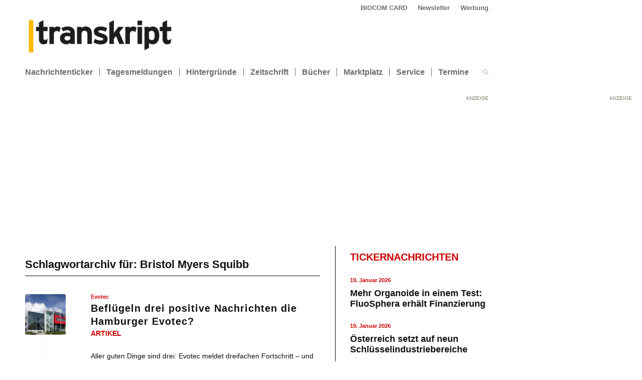

--- FILE ---
content_type: text/html; charset=UTF-8
request_url: https://transkript.de/tag/bristol-myers-squibb/
body_size: 27456
content:
<!DOCTYPE html>
<html lang="de" class="html_stretched responsive av-preloader-disabled  html_header_top html_logo_left html_bottom_nav_header html_menu_left html_slim html_header_sticky html_header_shrinking html_header_topbar_active html_mobile_menu_phone html_header_searchicon html_content_align_center html_header_unstick_top html_header_stretch_disabled html_minimal_header html_elegant-blog html_modern-blog html_av-overlay-side html_av-overlay-side-classic html_av-submenu-noclone html_entry_id_34224 av-cookies-no-cookie-consent av-no-preview av-default-lightbox html_text_menu_active av-mobile-menu-switch-default">
<head>
<meta charset="UTF-8" />
<script type="text/javascript">
/* <![CDATA[ */
var gform;gform||(document.addEventListener("gform_main_scripts_loaded",function(){gform.scriptsLoaded=!0}),document.addEventListener("gform/theme/scripts_loaded",function(){gform.themeScriptsLoaded=!0}),window.addEventListener("DOMContentLoaded",function(){gform.domLoaded=!0}),gform={domLoaded:!1,scriptsLoaded:!1,themeScriptsLoaded:!1,isFormEditor:()=>"function"==typeof InitializeEditor,callIfLoaded:function(o){return!(!gform.domLoaded||!gform.scriptsLoaded||!gform.themeScriptsLoaded&&!gform.isFormEditor()||(gform.isFormEditor()&&console.warn("The use of gform.initializeOnLoaded() is deprecated in the form editor context and will be removed in Gravity Forms 3.1."),o(),0))},initializeOnLoaded:function(o){gform.callIfLoaded(o)||(document.addEventListener("gform_main_scripts_loaded",()=>{gform.scriptsLoaded=!0,gform.callIfLoaded(o)}),document.addEventListener("gform/theme/scripts_loaded",()=>{gform.themeScriptsLoaded=!0,gform.callIfLoaded(o)}),window.addEventListener("DOMContentLoaded",()=>{gform.domLoaded=!0,gform.callIfLoaded(o)}))},hooks:{action:{},filter:{}},addAction:function(o,r,e,t){gform.addHook("action",o,r,e,t)},addFilter:function(o,r,e,t){gform.addHook("filter",o,r,e,t)},doAction:function(o){gform.doHook("action",o,arguments)},applyFilters:function(o){return gform.doHook("filter",o,arguments)},removeAction:function(o,r){gform.removeHook("action",o,r)},removeFilter:function(o,r,e){gform.removeHook("filter",o,r,e)},addHook:function(o,r,e,t,n){null==gform.hooks[o][r]&&(gform.hooks[o][r]=[]);var d=gform.hooks[o][r];null==n&&(n=r+"_"+d.length),gform.hooks[o][r].push({tag:n,callable:e,priority:t=null==t?10:t})},doHook:function(r,o,e){var t;if(e=Array.prototype.slice.call(e,1),null!=gform.hooks[r][o]&&((o=gform.hooks[r][o]).sort(function(o,r){return o.priority-r.priority}),o.forEach(function(o){"function"!=typeof(t=o.callable)&&(t=window[t]),"action"==r?t.apply(null,e):e[0]=t.apply(null,e)})),"filter"==r)return e[0]},removeHook:function(o,r,t,n){var e;null!=gform.hooks[o][r]&&(e=(e=gform.hooks[o][r]).filter(function(o,r,e){return!!(null!=n&&n!=o.tag||null!=t&&t!=o.priority)}),gform.hooks[o][r]=e)}});
/* ]]> */
</script>



<!-- mobile setting -->
<meta name="viewport" content="width=device-width, initial-scale=1">

<!-- Scripts/CSS and wp_head hook -->
<!-- Manifest added by SuperPWA - Progressive Web Apps Plugin For WordPress -->
<link rel="manifest" href="/superpwa-manifest.json">
<meta name="theme-color" content="#D5E0EB">
<!-- / SuperPWA.com -->
<meta name='robots' content='index, follow, max-image-preview:large, max-snippet:-1, max-video-preview:-1' />
	<style>img:is([sizes="auto" i], [sizes^="auto," i]) { contain-intrinsic-size: 3000px 1500px }</style>
	
	<!-- This site is optimized with the Yoast SEO plugin v26.5 - https://yoast.com/wordpress/plugins/seo/ -->
	<title>Bristol Myers Squibb Archives - |transkript</title>
	<link rel="canonical" href="https://transkript.de/tag/bristol-myers-squibb/" />
	<meta property="og:locale" content="de_DE" />
	<meta property="og:type" content="article" />
	<meta property="og:title" content="Bristol Myers Squibb Archives - |transkript" />
	<meta property="og:url" content="https://transkript.de/tag/bristol-myers-squibb/" />
	<meta property="og:site_name" content="|transkript" />
	<meta property="og:image" content="https://transkript.de/wp-content/uploads/2023/01/transkript_logo.png" />
	<meta property="og:image:width" content="542" />
	<meta property="og:image:height" content="156" />
	<meta property="og:image:type" content="image/png" />
	<meta name="twitter:card" content="summary_large_image" />
	<meta name="twitter:site" content="@transkriptde" />
	<script type="application/ld+json" class="yoast-schema-graph">{"@context":"https://schema.org","@graph":[{"@type":"CollectionPage","@id":"https://transkript.de/tag/bristol-myers-squibb/","url":"https://transkript.de/tag/bristol-myers-squibb/","name":"Bristol Myers Squibb Archives - |transkript","isPartOf":{"@id":"https://transkript.de/#website"},"primaryImageOfPage":{"@id":"https://transkript.de/tag/bristol-myers-squibb/#primaryimage"},"image":{"@id":"https://transkript.de/tag/bristol-myers-squibb/#primaryimage"},"thumbnailUrl":"https://transkript.de/wp-content/uploads/2023/07/RS3588_Evotec_f4340c0bb16173207f0bc98bf332a9ae_g.jpg","breadcrumb":{"@id":"https://transkript.de/tag/bristol-myers-squibb/#breadcrumb"},"inLanguage":"de"},{"@type":"ImageObject","inLanguage":"de","@id":"https://transkript.de/tag/bristol-myers-squibb/#primaryimage","url":"https://transkript.de/wp-content/uploads/2023/07/RS3588_Evotec_f4340c0bb16173207f0bc98bf332a9ae_g.jpg","contentUrl":"https://transkript.de/wp-content/uploads/2023/07/RS3588_Evotec_f4340c0bb16173207f0bc98bf332a9ae_g.jpg","width":960,"height":540,"caption":"Hauptsitz Evotec SE in Hamburg"},{"@type":"BreadcrumbList","@id":"https://transkript.de/tag/bristol-myers-squibb/#breadcrumb","itemListElement":[{"@type":"ListItem","position":1,"name":"Home","item":"https://transkript.de/home/"},{"@type":"ListItem","position":2,"name":"Bristol Myers Squibb"}]},{"@type":"WebSite","@id":"https://transkript.de/#website","url":"https://transkript.de/","name":"|transkript","description":"transkript.de berichtet aktuell über die Biotechnologie: Nachrichten aus Wirtschaft, Finanzmarkt, Investition, Forschung und Politik, sowie anwendungsbezogene Fachbeiträge aus Wissenschaft, Technik, Labor und Finanzwelt.","publisher":{"@id":"https://transkript.de/#organization"},"alternateName":"tk","potentialAction":[{"@type":"SearchAction","target":{"@type":"EntryPoint","urlTemplate":"https://transkript.de/?s={search_term_string}"},"query-input":{"@type":"PropertyValueSpecification","valueRequired":true,"valueName":"search_term_string"}}],"inLanguage":"de"},{"@type":"Organization","@id":"https://transkript.de/#organization","name":"|transkript","url":"https://transkript.de/","logo":{"@type":"ImageObject","inLanguage":"de","@id":"https://transkript.de/#/schema/logo/image/","url":"https://transkript.de/wp-content/uploads/2023/11/transkript_RGB_512x512.png","contentUrl":"https://transkript.de/wp-content/uploads/2023/11/transkript_RGB_512x512.png","width":512,"height":512,"caption":"|transkript"},"image":{"@id":"https://transkript.de/#/schema/logo/image/"},"sameAs":["https://x.com/transkriptde"]}]}</script>
	<!-- / Yoast SEO plugin. -->


<link rel="alternate" type="text/calendar" title="|transkript &raquo; iCal Feed" href="https://transkript.de/event-highlights/?ical=1" />
<link rel='stylesheet' id='wp-block-library-css' href='https://transkript.de/wp-includes/css/dist/block-library/style.min.css?ver=6.8.3' type='text/css' media='all' />
<link rel='stylesheet' id='enfold-custom-block-css-css' href='https://transkript.de/wp-content/themes/enfold/wp-blocks/src/textblock/style.css?ver=7.1.1' type='text/css' media='all' />
<style id='global-styles-inline-css' type='text/css'>
:root{--wp--preset--aspect-ratio--square: 1;--wp--preset--aspect-ratio--4-3: 4/3;--wp--preset--aspect-ratio--3-4: 3/4;--wp--preset--aspect-ratio--3-2: 3/2;--wp--preset--aspect-ratio--2-3: 2/3;--wp--preset--aspect-ratio--16-9: 16/9;--wp--preset--aspect-ratio--9-16: 9/16;--wp--preset--color--black: #000000;--wp--preset--color--cyan-bluish-gray: #abb8c3;--wp--preset--color--white: #ffffff;--wp--preset--color--pale-pink: #f78da7;--wp--preset--color--vivid-red: #cf2e2e;--wp--preset--color--luminous-vivid-orange: #ff6900;--wp--preset--color--luminous-vivid-amber: #fcb900;--wp--preset--color--light-green-cyan: #7bdcb5;--wp--preset--color--vivid-green-cyan: #00d084;--wp--preset--color--pale-cyan-blue: #8ed1fc;--wp--preset--color--vivid-cyan-blue: #0693e3;--wp--preset--color--vivid-purple: #9b51e0;--wp--preset--color--metallic-red: #b02b2c;--wp--preset--color--maximum-yellow-red: #edae44;--wp--preset--color--yellow-sun: #eeee22;--wp--preset--color--palm-leaf: #83a846;--wp--preset--color--aero: #7bb0e7;--wp--preset--color--old-lavender: #745f7e;--wp--preset--color--steel-teal: #5f8789;--wp--preset--color--raspberry-pink: #d65799;--wp--preset--color--medium-turquoise: #4ecac2;--wp--preset--gradient--vivid-cyan-blue-to-vivid-purple: linear-gradient(135deg,rgba(6,147,227,1) 0%,rgb(155,81,224) 100%);--wp--preset--gradient--light-green-cyan-to-vivid-green-cyan: linear-gradient(135deg,rgb(122,220,180) 0%,rgb(0,208,130) 100%);--wp--preset--gradient--luminous-vivid-amber-to-luminous-vivid-orange: linear-gradient(135deg,rgba(252,185,0,1) 0%,rgba(255,105,0,1) 100%);--wp--preset--gradient--luminous-vivid-orange-to-vivid-red: linear-gradient(135deg,rgba(255,105,0,1) 0%,rgb(207,46,46) 100%);--wp--preset--gradient--very-light-gray-to-cyan-bluish-gray: linear-gradient(135deg,rgb(238,238,238) 0%,rgb(169,184,195) 100%);--wp--preset--gradient--cool-to-warm-spectrum: linear-gradient(135deg,rgb(74,234,220) 0%,rgb(151,120,209) 20%,rgb(207,42,186) 40%,rgb(238,44,130) 60%,rgb(251,105,98) 80%,rgb(254,248,76) 100%);--wp--preset--gradient--blush-light-purple: linear-gradient(135deg,rgb(255,206,236) 0%,rgb(152,150,240) 100%);--wp--preset--gradient--blush-bordeaux: linear-gradient(135deg,rgb(254,205,165) 0%,rgb(254,45,45) 50%,rgb(107,0,62) 100%);--wp--preset--gradient--luminous-dusk: linear-gradient(135deg,rgb(255,203,112) 0%,rgb(199,81,192) 50%,rgb(65,88,208) 100%);--wp--preset--gradient--pale-ocean: linear-gradient(135deg,rgb(255,245,203) 0%,rgb(182,227,212) 50%,rgb(51,167,181) 100%);--wp--preset--gradient--electric-grass: linear-gradient(135deg,rgb(202,248,128) 0%,rgb(113,206,126) 100%);--wp--preset--gradient--midnight: linear-gradient(135deg,rgb(2,3,129) 0%,rgb(40,116,252) 100%);--wp--preset--font-size--small: 1rem;--wp--preset--font-size--medium: 1.125rem;--wp--preset--font-size--large: 1.75rem;--wp--preset--font-size--x-large: clamp(1.75rem, 3vw, 2.25rem);--wp--preset--spacing--20: 0.44rem;--wp--preset--spacing--30: 0.67rem;--wp--preset--spacing--40: 1rem;--wp--preset--spacing--50: 1.5rem;--wp--preset--spacing--60: 2.25rem;--wp--preset--spacing--70: 3.38rem;--wp--preset--spacing--80: 5.06rem;--wp--preset--shadow--natural: 6px 6px 9px rgba(0, 0, 0, 0.2);--wp--preset--shadow--deep: 12px 12px 50px rgba(0, 0, 0, 0.4);--wp--preset--shadow--sharp: 6px 6px 0px rgba(0, 0, 0, 0.2);--wp--preset--shadow--outlined: 6px 6px 0px -3px rgba(255, 255, 255, 1), 6px 6px rgba(0, 0, 0, 1);--wp--preset--shadow--crisp: 6px 6px 0px rgba(0, 0, 0, 1);}:root { --wp--style--global--content-size: 800px;--wp--style--global--wide-size: 1130px; }:where(body) { margin: 0; }.wp-site-blocks > .alignleft { float: left; margin-right: 2em; }.wp-site-blocks > .alignright { float: right; margin-left: 2em; }.wp-site-blocks > .aligncenter { justify-content: center; margin-left: auto; margin-right: auto; }:where(.is-layout-flex){gap: 0.5em;}:where(.is-layout-grid){gap: 0.5em;}.is-layout-flow > .alignleft{float: left;margin-inline-start: 0;margin-inline-end: 2em;}.is-layout-flow > .alignright{float: right;margin-inline-start: 2em;margin-inline-end: 0;}.is-layout-flow > .aligncenter{margin-left: auto !important;margin-right: auto !important;}.is-layout-constrained > .alignleft{float: left;margin-inline-start: 0;margin-inline-end: 2em;}.is-layout-constrained > .alignright{float: right;margin-inline-start: 2em;margin-inline-end: 0;}.is-layout-constrained > .aligncenter{margin-left: auto !important;margin-right: auto !important;}.is-layout-constrained > :where(:not(.alignleft):not(.alignright):not(.alignfull)){max-width: var(--wp--style--global--content-size);margin-left: auto !important;margin-right: auto !important;}.is-layout-constrained > .alignwide{max-width: var(--wp--style--global--wide-size);}body .is-layout-flex{display: flex;}.is-layout-flex{flex-wrap: wrap;align-items: center;}.is-layout-flex > :is(*, div){margin: 0;}body .is-layout-grid{display: grid;}.is-layout-grid > :is(*, div){margin: 0;}body{padding-top: 0px;padding-right: 0px;padding-bottom: 0px;padding-left: 0px;}a:where(:not(.wp-element-button)){text-decoration: underline;}:root :where(.wp-element-button, .wp-block-button__link){background-color: #32373c;border-width: 0;color: #fff;font-family: inherit;font-size: inherit;line-height: inherit;padding: calc(0.667em + 2px) calc(1.333em + 2px);text-decoration: none;}.has-black-color{color: var(--wp--preset--color--black) !important;}.has-cyan-bluish-gray-color{color: var(--wp--preset--color--cyan-bluish-gray) !important;}.has-white-color{color: var(--wp--preset--color--white) !important;}.has-pale-pink-color{color: var(--wp--preset--color--pale-pink) !important;}.has-vivid-red-color{color: var(--wp--preset--color--vivid-red) !important;}.has-luminous-vivid-orange-color{color: var(--wp--preset--color--luminous-vivid-orange) !important;}.has-luminous-vivid-amber-color{color: var(--wp--preset--color--luminous-vivid-amber) !important;}.has-light-green-cyan-color{color: var(--wp--preset--color--light-green-cyan) !important;}.has-vivid-green-cyan-color{color: var(--wp--preset--color--vivid-green-cyan) !important;}.has-pale-cyan-blue-color{color: var(--wp--preset--color--pale-cyan-blue) !important;}.has-vivid-cyan-blue-color{color: var(--wp--preset--color--vivid-cyan-blue) !important;}.has-vivid-purple-color{color: var(--wp--preset--color--vivid-purple) !important;}.has-metallic-red-color{color: var(--wp--preset--color--metallic-red) !important;}.has-maximum-yellow-red-color{color: var(--wp--preset--color--maximum-yellow-red) !important;}.has-yellow-sun-color{color: var(--wp--preset--color--yellow-sun) !important;}.has-palm-leaf-color{color: var(--wp--preset--color--palm-leaf) !important;}.has-aero-color{color: var(--wp--preset--color--aero) !important;}.has-old-lavender-color{color: var(--wp--preset--color--old-lavender) !important;}.has-steel-teal-color{color: var(--wp--preset--color--steel-teal) !important;}.has-raspberry-pink-color{color: var(--wp--preset--color--raspberry-pink) !important;}.has-medium-turquoise-color{color: var(--wp--preset--color--medium-turquoise) !important;}.has-black-background-color{background-color: var(--wp--preset--color--black) !important;}.has-cyan-bluish-gray-background-color{background-color: var(--wp--preset--color--cyan-bluish-gray) !important;}.has-white-background-color{background-color: var(--wp--preset--color--white) !important;}.has-pale-pink-background-color{background-color: var(--wp--preset--color--pale-pink) !important;}.has-vivid-red-background-color{background-color: var(--wp--preset--color--vivid-red) !important;}.has-luminous-vivid-orange-background-color{background-color: var(--wp--preset--color--luminous-vivid-orange) !important;}.has-luminous-vivid-amber-background-color{background-color: var(--wp--preset--color--luminous-vivid-amber) !important;}.has-light-green-cyan-background-color{background-color: var(--wp--preset--color--light-green-cyan) !important;}.has-vivid-green-cyan-background-color{background-color: var(--wp--preset--color--vivid-green-cyan) !important;}.has-pale-cyan-blue-background-color{background-color: var(--wp--preset--color--pale-cyan-blue) !important;}.has-vivid-cyan-blue-background-color{background-color: var(--wp--preset--color--vivid-cyan-blue) !important;}.has-vivid-purple-background-color{background-color: var(--wp--preset--color--vivid-purple) !important;}.has-metallic-red-background-color{background-color: var(--wp--preset--color--metallic-red) !important;}.has-maximum-yellow-red-background-color{background-color: var(--wp--preset--color--maximum-yellow-red) !important;}.has-yellow-sun-background-color{background-color: var(--wp--preset--color--yellow-sun) !important;}.has-palm-leaf-background-color{background-color: var(--wp--preset--color--palm-leaf) !important;}.has-aero-background-color{background-color: var(--wp--preset--color--aero) !important;}.has-old-lavender-background-color{background-color: var(--wp--preset--color--old-lavender) !important;}.has-steel-teal-background-color{background-color: var(--wp--preset--color--steel-teal) !important;}.has-raspberry-pink-background-color{background-color: var(--wp--preset--color--raspberry-pink) !important;}.has-medium-turquoise-background-color{background-color: var(--wp--preset--color--medium-turquoise) !important;}.has-black-border-color{border-color: var(--wp--preset--color--black) !important;}.has-cyan-bluish-gray-border-color{border-color: var(--wp--preset--color--cyan-bluish-gray) !important;}.has-white-border-color{border-color: var(--wp--preset--color--white) !important;}.has-pale-pink-border-color{border-color: var(--wp--preset--color--pale-pink) !important;}.has-vivid-red-border-color{border-color: var(--wp--preset--color--vivid-red) !important;}.has-luminous-vivid-orange-border-color{border-color: var(--wp--preset--color--luminous-vivid-orange) !important;}.has-luminous-vivid-amber-border-color{border-color: var(--wp--preset--color--luminous-vivid-amber) !important;}.has-light-green-cyan-border-color{border-color: var(--wp--preset--color--light-green-cyan) !important;}.has-vivid-green-cyan-border-color{border-color: var(--wp--preset--color--vivid-green-cyan) !important;}.has-pale-cyan-blue-border-color{border-color: var(--wp--preset--color--pale-cyan-blue) !important;}.has-vivid-cyan-blue-border-color{border-color: var(--wp--preset--color--vivid-cyan-blue) !important;}.has-vivid-purple-border-color{border-color: var(--wp--preset--color--vivid-purple) !important;}.has-metallic-red-border-color{border-color: var(--wp--preset--color--metallic-red) !important;}.has-maximum-yellow-red-border-color{border-color: var(--wp--preset--color--maximum-yellow-red) !important;}.has-yellow-sun-border-color{border-color: var(--wp--preset--color--yellow-sun) !important;}.has-palm-leaf-border-color{border-color: var(--wp--preset--color--palm-leaf) !important;}.has-aero-border-color{border-color: var(--wp--preset--color--aero) !important;}.has-old-lavender-border-color{border-color: var(--wp--preset--color--old-lavender) !important;}.has-steel-teal-border-color{border-color: var(--wp--preset--color--steel-teal) !important;}.has-raspberry-pink-border-color{border-color: var(--wp--preset--color--raspberry-pink) !important;}.has-medium-turquoise-border-color{border-color: var(--wp--preset--color--medium-turquoise) !important;}.has-vivid-cyan-blue-to-vivid-purple-gradient-background{background: var(--wp--preset--gradient--vivid-cyan-blue-to-vivid-purple) !important;}.has-light-green-cyan-to-vivid-green-cyan-gradient-background{background: var(--wp--preset--gradient--light-green-cyan-to-vivid-green-cyan) !important;}.has-luminous-vivid-amber-to-luminous-vivid-orange-gradient-background{background: var(--wp--preset--gradient--luminous-vivid-amber-to-luminous-vivid-orange) !important;}.has-luminous-vivid-orange-to-vivid-red-gradient-background{background: var(--wp--preset--gradient--luminous-vivid-orange-to-vivid-red) !important;}.has-very-light-gray-to-cyan-bluish-gray-gradient-background{background: var(--wp--preset--gradient--very-light-gray-to-cyan-bluish-gray) !important;}.has-cool-to-warm-spectrum-gradient-background{background: var(--wp--preset--gradient--cool-to-warm-spectrum) !important;}.has-blush-light-purple-gradient-background{background: var(--wp--preset--gradient--blush-light-purple) !important;}.has-blush-bordeaux-gradient-background{background: var(--wp--preset--gradient--blush-bordeaux) !important;}.has-luminous-dusk-gradient-background{background: var(--wp--preset--gradient--luminous-dusk) !important;}.has-pale-ocean-gradient-background{background: var(--wp--preset--gradient--pale-ocean) !important;}.has-electric-grass-gradient-background{background: var(--wp--preset--gradient--electric-grass) !important;}.has-midnight-gradient-background{background: var(--wp--preset--gradient--midnight) !important;}.has-small-font-size{font-size: var(--wp--preset--font-size--small) !important;}.has-medium-font-size{font-size: var(--wp--preset--font-size--medium) !important;}.has-large-font-size{font-size: var(--wp--preset--font-size--large) !important;}.has-x-large-font-size{font-size: var(--wp--preset--font-size--x-large) !important;}
:where(.wp-block-post-template.is-layout-flex){gap: 1.25em;}:where(.wp-block-post-template.is-layout-grid){gap: 1.25em;}
:where(.wp-block-columns.is-layout-flex){gap: 2em;}:where(.wp-block-columns.is-layout-grid){gap: 2em;}
:root :where(.wp-block-pullquote){font-size: 1.5em;line-height: 1.6;}
</style>
<link rel='stylesheet' id='avia-merged-styles-css' href='https://transkript.de/wp-content/uploads/dynamic_avia/avia-merged-styles-61808f446ca4dc74dab3e88a84863602---69636a957e7b6.css' type='text/css' media='all' />
<script type="text/javascript" src="https://transkript.de/wp-content/uploads/dynamic_avia/avia-head-scripts-0729555021d10a5d340781cd62985f14---69636a9590a57.js" id="avia-head-scripts-js"></script>
  <script src="https://cdn.onesignal.com/sdks/web/v16/OneSignalSDK.page.js" defer></script>
  <script>
          window.OneSignalDeferred = window.OneSignalDeferred || [];
          OneSignalDeferred.push(async function(OneSignal) {
            await OneSignal.init({
              appId: "c116df4b-418f-4255-bd48-c96318c774d6",
              serviceWorkerOverrideForTypical: true,
              path: "https://transkript.de/wp-content/plugins/onesignal-free-web-push-notifications/sdk_files/",
              serviceWorkerParam: { scope: "/wp-content/plugins/onesignal-free-web-push-notifications/sdk_files/push/onesignal/" },
              serviceWorkerPath: "OneSignalSDKWorker.js",
            });
          });

          // Unregister the legacy OneSignal service worker to prevent scope conflicts
          if (navigator.serviceWorker) {
            navigator.serviceWorker.getRegistrations().then((registrations) => {
              // Iterate through all registered service workers
              registrations.forEach((registration) => {
                // Check the script URL to identify the specific service worker
                if (registration.active && registration.active.scriptURL.includes('OneSignalSDKWorker.js.php')) {
                  // Unregister the service worker
                  registration.unregister().then((success) => {
                    if (success) {
                      console.log('OneSignalSW: Successfully unregistered:', registration.active.scriptURL);
                    } else {
                      console.log('OneSignalSW: Failed to unregister:', registration.active.scriptURL);
                    }
                  });
                }
              });
            }).catch((error) => {
              console.error('Error fetching service worker registrations:', error);
            });
        }
        </script>
<meta name="tec-api-version" content="v1"><meta name="tec-api-origin" content="https://transkript.de"><link rel="alternate" href="https://transkript.de/wp-json/tribe/events/v1/events/?tags=bristol-myers-squibb" />
<!-- Matomo -->
<script>
  var _paq = window._paq = window._paq || [];
  /* tracker methods like "setCustomDimension" should be called before "trackPageView" */
  _paq.push(["setCookieDomain", "*.transkript.de"]);
  _paq.push(["setDomains", ["*.transkript.de","*.laborwelt.de","*.medtech-zwo.de"]]);
  _paq.push(["enableCrossDomainLinking"]);
  _paq.push(["setExcludedQueryParams", ["no_cache"]]);
  _paq.push(['trackPageView']);
  _paq.push(['enableLinkTracking']);
  (function() {
    var u="https://stats.biocom-intra.de/";
    _paq.push(['setTrackerUrl', u+'matomo.php']);
    _paq.push(['setSiteId', '2']);
    var d=document, g=d.createElement('script'), s=d.getElementsByTagName('script')[0];
    g.async=true; g.src=u+'matomo.js'; s.parentNode.insertBefore(g,s);
  })();
</script>
<noscript><p><img src="https://stats.biocom-intra.de/matomo.php?idsite=2&amp;rec=1" style="border:0;" alt="" /></p></noscript>
<!-- End Matomo Code -->


<link rel="icon" href="/wp-content/uploads/2023/01/transkript_favicon.png" type="image/png">
<!--[if lt IE 9]><script src="https://transkript.de/wp-content/themes/enfold/js/html5shiv.js"></script><![endif]--><link rel="profile" href="https://gmpg.org/xfn/11" />
<link rel="alternate" type="application/rss+xml" title="|transkript RSS2 Feed" href="https://transkript.de/feed/" />
<link rel="pingback" href="https://transkript.de/xmlrpc.php" />
<meta name="redi-version" content="1.2.7" /><style>@import url('/wp-content/themes/enfold-child/newsletter/css/tnp-custom.css');
@import url('/wp-content/themes/enfold-child/newsletter/css/form.css');</style>
<!-- To speed up the rendering and to display the site as fast as possible to the user we include some styles and scripts for above the fold content inline -->
<script type="text/javascript">'use strict';var avia_is_mobile=!1;if(/Android|webOS|iPhone|iPad|iPod|BlackBerry|IEMobile|Opera Mini/i.test(navigator.userAgent)&&'ontouchstart' in document.documentElement){avia_is_mobile=!0;document.documentElement.className+=' avia_mobile '}
else{document.documentElement.className+=' avia_desktop '};document.documentElement.className+=' js_active ';(function(){var e=['-webkit-','-moz-','-ms-',''],n='',o=!1,a=!1;for(var t in e){if(e[t]+'transform' in document.documentElement.style){o=!0;n=e[t]+'transform'};if(e[t]+'perspective' in document.documentElement.style){a=!0}};if(o){document.documentElement.className+=' avia_transform '};if(a){document.documentElement.className+=' avia_transform3d '};if(typeof document.getElementsByClassName=='function'&&typeof document.documentElement.getBoundingClientRect=='function'&&avia_is_mobile==!1){if(n&&window.innerHeight>0){setTimeout(function(){var e=0,o={},a=0,t=document.getElementsByClassName('av-parallax'),i=window.pageYOffset||document.documentElement.scrollTop;for(e=0;e<t.length;e++){t[e].style.top='0px';o=t[e].getBoundingClientRect();a=Math.ceil((window.innerHeight+i-o.top)*0.3);t[e].style[n]='translate(0px, '+a+'px)';t[e].style.top='auto';t[e].className+=' enabled-parallax '}},50)}}})();</script><link rel="icon" href="https://transkript.de/wp-content/uploads/2023/01/transkript_favicon-36x36.png" sizes="32x32" />
<link rel="icon" href="https://transkript.de/wp-content/uploads/2023/01/transkript_favicon.png" sizes="192x192" />
<link rel="apple-touch-icon" href="https://transkript.de/wp-content/uploads/2023/01/transkript_favicon.png" />
<meta name="msapplication-TileImage" content="https://transkript.de/wp-content/uploads/2023/01/transkript_favicon.png" />
		<style type="text/css" id="wp-custom-css">
			#biocom_logo {
    display: none !important;
}		</style>
		<style type="text/css">
		@font-face {font-family: 'entypo-fontello-enfold'; font-weight: normal; font-style: normal; font-display: auto;
		src: url('https://transkript.de/wp-content/themes/enfold/config-templatebuilder/avia-template-builder/assets/fonts/entypo-fontello-enfold/entypo-fontello-enfold.woff2') format('woff2'),
		url('https://transkript.de/wp-content/themes/enfold/config-templatebuilder/avia-template-builder/assets/fonts/entypo-fontello-enfold/entypo-fontello-enfold.woff') format('woff'),
		url('https://transkript.de/wp-content/themes/enfold/config-templatebuilder/avia-template-builder/assets/fonts/entypo-fontello-enfold/entypo-fontello-enfold.ttf') format('truetype'),
		url('https://transkript.de/wp-content/themes/enfold/config-templatebuilder/avia-template-builder/assets/fonts/entypo-fontello-enfold/entypo-fontello-enfold.svg#entypo-fontello-enfold') format('svg'),
		url('https://transkript.de/wp-content/themes/enfold/config-templatebuilder/avia-template-builder/assets/fonts/entypo-fontello-enfold/entypo-fontello-enfold.eot'),
		url('https://transkript.de/wp-content/themes/enfold/config-templatebuilder/avia-template-builder/assets/fonts/entypo-fontello-enfold/entypo-fontello-enfold.eot?#iefix') format('embedded-opentype');
		}

		#top .avia-font-entypo-fontello-enfold, body .avia-font-entypo-fontello-enfold, html body [data-av_iconfont='entypo-fontello-enfold']:before{ font-family: 'entypo-fontello-enfold'; }
		
		@font-face {font-family: 'entypo-fontello'; font-weight: normal; font-style: normal; font-display: auto;
		src: url('https://transkript.de/wp-content/themes/enfold/config-templatebuilder/avia-template-builder/assets/fonts/entypo-fontello/entypo-fontello.woff2') format('woff2'),
		url('https://transkript.de/wp-content/themes/enfold/config-templatebuilder/avia-template-builder/assets/fonts/entypo-fontello/entypo-fontello.woff') format('woff'),
		url('https://transkript.de/wp-content/themes/enfold/config-templatebuilder/avia-template-builder/assets/fonts/entypo-fontello/entypo-fontello.ttf') format('truetype'),
		url('https://transkript.de/wp-content/themes/enfold/config-templatebuilder/avia-template-builder/assets/fonts/entypo-fontello/entypo-fontello.svg#entypo-fontello') format('svg'),
		url('https://transkript.de/wp-content/themes/enfold/config-templatebuilder/avia-template-builder/assets/fonts/entypo-fontello/entypo-fontello.eot'),
		url('https://transkript.de/wp-content/themes/enfold/config-templatebuilder/avia-template-builder/assets/fonts/entypo-fontello/entypo-fontello.eot?#iefix') format('embedded-opentype');
		}

		#top .avia-font-entypo-fontello, body .avia-font-entypo-fontello, html body [data-av_iconfont='entypo-fontello']:before{ font-family: 'entypo-fontello'; }
		</style>

<!--
Debugging Info for Theme support: 

Theme: Enfold
Version: 7.1.1
Installed: enfold
AviaFramework Version: 5.6
AviaBuilder Version: 6.0
aviaElementManager Version: 1.0.1
- - - - - - - - - - -
ChildTheme: Enfold Child
ChildTheme Version: 1.2.1
ChildTheme Installed: enfold

- - - - - - - - - - -
ML:512-PU:52-PLA:29
WP:6.8.3
Compress: CSS:all theme files - JS:all theme files
Updates: enabled - unverified Envato token
PLAu:29
-->
</head>


<body id="top" class="archive tag tag-bristol-myers-squibb tag-453 wp-theme-enfold wp-child-theme-enfold-child stretched avia-mobile-no-animations rtl_columns av-curtain-numeric helvetica neue-websave helvetica_neue tribe-no-js avia-responsive-images-support responsive-images-lightbox-support" itemscope="itemscope" itemtype="https://schema.org/WebPage" >

	<div class="skyscraper-ad ad">
    <div class="metainfo">
        <p>ANZEIGE</p>
    </div>
	<!-- Revive Adserver Asynchronous JS Tag - Generated with Revive Adserver v5.2.1 -->
	<ins data-revive-zoneid="80" data-revive-id="a1f87796354140935a900a530822c3b6"></ins>
	<script async src="//ads.biocom.de/www/delivery/asyncjs.php"></script>
</div>
	<div id="newsletter-footer-container" style="display: none;">
		<div id="newsletter-footer">
			<h2>Mit dem |transkript-Newsletter jede Woche aktuell informiert.</h2>
			<div id="close-newsletter-footer">&#x2715;</div>
			
                <div class='gf_browser_chrome gform_wrapper gravity-theme gform-theme--no-framework' data-form-theme='gravity-theme' data-form-index='0' id='gform_wrapper_10' ><div id='gf_10' class='gform_anchor' tabindex='-1'></div><form method='post' enctype='multipart/form-data' target='gform_ajax_frame_10' id='gform_10'  action='/tag/bristol-myers-squibb/#gf_10' data-formid='10' novalidate>
                        <div class='gform-body gform_body'><div id='gform_fields_10' class='gform_fields top_label form_sublabel_below description_below validation_below'><div id="field_10_5" class="gfield gfield--type-honeypot gform_validation_container field_sublabel_below gfield--has-description field_description_below field_validation_below gfield_visibility_visible"  ><label class='gfield_label gform-field-label' for='input_10_5'>Name</label><div class='ginput_container'><input name='input_5' id='input_10_5' type='text' value='' autocomplete='new-password'/></div><div class='gfield_description' id='gfield_description_10_5'>Dieses Feld dient zur Validierung und sollte nicht verändert werden.</div></div><div id="field_10_1" class="gfield gfield--type-email gfield--input-type-email gfield_contains_required field_sublabel_below gfield--no-description field_description_below hidden_label field_validation_below gfield_visibility_visible"  ><label class='gfield_label gform-field-label' for='input_10_1'>E-Mail<span class="gfield_required"><span class="gfield_required gfield_required_text">(erforderlich)</span></span></label><div class='ginput_container ginput_container_email'>
                            <input name='input_1' id='input_10_1' type='email' value='' class='large'   placeholder='E-Mail' aria-required="true" aria-invalid="false"  />
                        </div></div><fieldset id="field_10_3" class="gfield gfield--type-checkbox gfield--type-choice gfield--input-type-checkbox gfield--width-full field_sublabel_below gfield--no-description field_description_below field_validation_below gfield_visibility_hidden"  ><div class="admin-hidden-markup"><i class="gform-icon gform-icon--hidden" aria-hidden="true" title="Dieses Feld wird bei der Anzeige des Formulars ausgeblendet"></i><span>Dieses Feld wird bei der Anzeige des Formulars ausgeblendet</span></div><legend class='gfield_label gform-field-label gfield_label_before_complex' >TK NL</legend><div class='ginput_container ginput_container_checkbox'><div class='gfield_checkbox ' id='input_10_3'><div class='gchoice gchoice_10_3_1'>
								<input class='gfield-choice-input' name='input_3.1' type='checkbox'  value='confirm list' checked='checked' id='choice_10_3_1'   />
								<label for='choice_10_3_1' id='label_10_3_1' class='gform-field-label gform-field-label--type-inline'>confirm list</label>
							</div></div></div></fieldset><fieldset id="field_10_4" class="gfield gfield--type-consent gfield--type-choice gfield--input-type-consent gfield--width-full gfield_contains_required field_sublabel_below gfield--no-description field_description_below field_validation_below gfield_visibility_hidden"  ><div class="admin-hidden-markup"><i class="gform-icon gform-icon--hidden" aria-hidden="true" title="Dieses Feld wird bei der Anzeige des Formulars ausgeblendet"></i><span>Dieses Feld wird bei der Anzeige des Formulars ausgeblendet</span></div><legend class='gfield_label gform-field-label gfield_label_before_complex' >Einwilligung<span class="gfield_required"><span class="gfield_required gfield_required_text">(erforderlich)</span></span></legend><div class='ginput_container ginput_container_consent'><input name='input_4.1' id='input_10_4_1' type='checkbox' value='1'   aria-required="true" aria-invalid="false"   /> <label class="gform-field-label gform-field-label--type-inline gfield_consent_label" for='input_10_4_1' >Ich stimme der Datenschutzerklärung zu.</label><input type='hidden' name='input_4.2' value='Ich stimme der Datenschutzerklärung zu.' class='gform_hidden' /><input type='hidden' name='input_4.3' value='13' class='gform_hidden' /></div></fieldset></div></div>
        <div class='gform-footer gform_footer top_label'> <input type='submit' id='gform_submit_button_10' class='gform_button button' onclick='gform.submission.handleButtonClick(this);' data-submission-type='submit' value='Absenden'  /> <input type='hidden' name='gform_ajax' value='form_id=10&amp;title=&amp;description=&amp;tabindex=0&amp;theme=gravity-theme&amp;styles=[]&amp;hash=0acbd8cfaae148c091b1a94473855552' />
            <input type='hidden' class='gform_hidden' name='gform_submission_method' data-js='gform_submission_method_10' value='iframe' />
            <input type='hidden' class='gform_hidden' name='gform_theme' data-js='gform_theme_10' id='gform_theme_10' value='gravity-theme' />
            <input type='hidden' class='gform_hidden' name='gform_style_settings' data-js='gform_style_settings_10' id='gform_style_settings_10' value='[]' />
            <input type='hidden' class='gform_hidden' name='is_submit_10' value='1' />
            <input type='hidden' class='gform_hidden' name='gform_submit' value='10' />
            
            <input type='hidden' class='gform_hidden' name='gform_unique_id' value='' />
            <input type='hidden' class='gform_hidden' name='state_10' value='[base64]' />
            <input type='hidden' autocomplete='off' class='gform_hidden' name='gform_target_page_number_10' id='gform_target_page_number_10' value='0' />
            <input type='hidden' autocomplete='off' class='gform_hidden' name='gform_source_page_number_10' id='gform_source_page_number_10' value='1' />
            <input type='hidden' name='gform_field_values' value='' />
            
        </div>
                        </form>
                        </div>
		                <iframe style='display:none;width:0px;height:0px;' src='about:blank' name='gform_ajax_frame_10' id='gform_ajax_frame_10' title='Dieser iframe enthält die erforderliche Logik um Gravity Forms Formulare mit AJAX zu handhaben.'></iframe>
		                <script type="text/javascript">
/* <![CDATA[ */
 gform.initializeOnLoaded( function() {gformInitSpinner( 10, 'https://transkript.de/wp-content/plugins/gravityforms/images/spinner.svg', true );jQuery('#gform_ajax_frame_10').on('load',function(){var contents = jQuery(this).contents().find('*').html();var is_postback = contents.indexOf('GF_AJAX_POSTBACK') >= 0;if(!is_postback){return;}var form_content = jQuery(this).contents().find('#gform_wrapper_10');var is_confirmation = jQuery(this).contents().find('#gform_confirmation_wrapper_10').length > 0;var is_redirect = contents.indexOf('gformRedirect(){') >= 0;var is_form = form_content.length > 0 && ! is_redirect && ! is_confirmation;var mt = parseInt(jQuery('html').css('margin-top'), 10) + parseInt(jQuery('body').css('margin-top'), 10) + 100;if(is_form){jQuery('#gform_wrapper_10').html(form_content.html());if(form_content.hasClass('gform_validation_error')){jQuery('#gform_wrapper_10').addClass('gform_validation_error');} else {jQuery('#gform_wrapper_10').removeClass('gform_validation_error');}setTimeout( function() { /* delay the scroll by 50 milliseconds to fix a bug in chrome */ jQuery(document).scrollTop(jQuery('#gform_wrapper_10').offset().top - mt); }, 50 );if(window['gformInitDatepicker']) {gformInitDatepicker();}if(window['gformInitPriceFields']) {gformInitPriceFields();}var current_page = jQuery('#gform_source_page_number_10').val();gformInitSpinner( 10, 'https://transkript.de/wp-content/plugins/gravityforms/images/spinner.svg', true );jQuery(document).trigger('gform_page_loaded', [10, current_page]);window['gf_submitting_10'] = false;}else if(!is_redirect){var confirmation_content = jQuery(this).contents().find('.GF_AJAX_POSTBACK').html();if(!confirmation_content){confirmation_content = contents;}jQuery('#gform_wrapper_10').replaceWith(confirmation_content);jQuery(document).scrollTop(jQuery('#gf_10').offset().top - mt);jQuery(document).trigger('gform_confirmation_loaded', [10]);window['gf_submitting_10'] = false;wp.a11y.speak(jQuery('#gform_confirmation_message_10').text());}else{jQuery('#gform_10').append(contents);if(window['gformRedirect']) {gformRedirect();}}jQuery(document).trigger("gform_pre_post_render", [{ formId: "10", currentPage: "current_page", abort: function() { this.preventDefault(); } }]);        if (event && event.defaultPrevented) {                return;        }        const gformWrapperDiv = document.getElementById( "gform_wrapper_10" );        if ( gformWrapperDiv ) {            const visibilitySpan = document.createElement( "span" );            visibilitySpan.id = "gform_visibility_test_10";            gformWrapperDiv.insertAdjacentElement( "afterend", visibilitySpan );        }        const visibilityTestDiv = document.getElementById( "gform_visibility_test_10" );        let postRenderFired = false;        function triggerPostRender() {            if ( postRenderFired ) {                return;            }            postRenderFired = true;            gform.core.triggerPostRenderEvents( 10, current_page );            if ( visibilityTestDiv ) {                visibilityTestDiv.parentNode.removeChild( visibilityTestDiv );            }        }        function debounce( func, wait, immediate ) {            var timeout;            return function() {                var context = this, args = arguments;                var later = function() {                    timeout = null;                    if ( !immediate ) func.apply( context, args );                };                var callNow = immediate && !timeout;                clearTimeout( timeout );                timeout = setTimeout( later, wait );                if ( callNow ) func.apply( context, args );            };        }        const debouncedTriggerPostRender = debounce( function() {            triggerPostRender();        }, 200 );        if ( visibilityTestDiv && visibilityTestDiv.offsetParent === null ) {            const observer = new MutationObserver( ( mutations ) => {                mutations.forEach( ( mutation ) => {                    if ( mutation.type === 'attributes' && visibilityTestDiv.offsetParent !== null ) {                        debouncedTriggerPostRender();                        observer.disconnect();                    }                });            });            observer.observe( document.body, {                attributes: true,                childList: false,                subtree: true,                attributeFilter: [ 'style', 'class' ],            });        } else {            triggerPostRender();        }    } );} ); 
/* ]]> */
</script>
		</div>
	</div>

	<div id="newsletter-popup-container" style="display: none;">
		<div id="newsletter-popup">
			<h2>Mit dem kostenlosen |transkript-Newsletter jede Woche aktuell informiert.</h2>
			<p id="popup-text">Melden Sie sich hier an, um den gewünschten Artikel lesen zu können.</p>
			
                <div class='gf_browser_chrome gform_wrapper gravity-theme gform-theme--no-framework' data-form-theme='gravity-theme' data-form-index='0' id='gform_wrapper_12' ><div id='gf_12' class='gform_anchor' tabindex='-1'></div><form method='post' enctype='multipart/form-data' target='gform_ajax_frame_12' id='gform_12'  action='/tag/bristol-myers-squibb/#gf_12' data-formid='12' novalidate>
                        <div class='gform-body gform_body'><div id='gform_fields_12' class='gform_fields top_label form_sublabel_below description_below validation_below'><div id="field_12_5" class="gfield gfield--type-honeypot gform_validation_container field_sublabel_below gfield--has-description field_description_below field_validation_below gfield_visibility_visible"  ><label class='gfield_label gform-field-label' for='input_12_5'>LinkedIn</label><div class='ginput_container'><input name='input_5' id='input_12_5' type='text' value='' autocomplete='new-password'/></div><div class='gfield_description' id='gfield_description_12_5'>Dieses Feld dient zur Validierung und sollte nicht verändert werden.</div></div><div id="field_12_1" class="gfield gfield--type-email gfield--input-type-email gfield_contains_required field_sublabel_below gfield--no-description field_description_below hidden_label field_validation_below gfield_visibility_visible"  ><label class='gfield_label gform-field-label' for='input_12_1'>E-Mail<span class="gfield_required"><span class="gfield_required gfield_required_text">(erforderlich)</span></span></label><div class='ginput_container ginput_container_email'>
                            <input name='input_1' id='input_12_1' type='email' value='' class='large'   placeholder='E-Mail' aria-required="true" aria-invalid="false"  />
                        </div></div><fieldset id="field_12_3" class="gfield gfield--type-checkbox gfield--type-choice gfield--input-type-checkbox gfield--width-full field_sublabel_below gfield--no-description field_description_below field_validation_below gfield_visibility_hidden"  ><div class="admin-hidden-markup"><i class="gform-icon gform-icon--hidden" aria-hidden="true" title="Dieses Feld wird bei der Anzeige des Formulars ausgeblendet"></i><span>Dieses Feld wird bei der Anzeige des Formulars ausgeblendet</span></div><legend class='gfield_label gform-field-label gfield_label_before_complex' >TK NL</legend><div class='ginput_container ginput_container_checkbox'><div class='gfield_checkbox ' id='input_12_3'><div class='gchoice gchoice_12_3_1'>
								<input class='gfield-choice-input' name='input_3.1' type='checkbox'  value='confirm list' checked='checked' id='choice_12_3_1'   />
								<label for='choice_12_3_1' id='label_12_3_1' class='gform-field-label gform-field-label--type-inline'>confirm list</label>
							</div></div></div></fieldset><fieldset id="field_12_4" class="gfield gfield--type-consent gfield--type-choice gfield--input-type-consent gfield--width-full gfield_contains_required field_sublabel_below gfield--no-description field_description_below field_validation_below gfield_visibility_hidden"  ><div class="admin-hidden-markup"><i class="gform-icon gform-icon--hidden" aria-hidden="true" title="Dieses Feld wird bei der Anzeige des Formulars ausgeblendet"></i><span>Dieses Feld wird bei der Anzeige des Formulars ausgeblendet</span></div><legend class='gfield_label gform-field-label gfield_label_before_complex' >Einwilligung<span class="gfield_required"><span class="gfield_required gfield_required_text">(erforderlich)</span></span></legend><div class='ginput_container ginput_container_consent'><input name='input_4.1' id='input_12_4_1' type='checkbox' value='1'   aria-required="true" aria-invalid="false"   /> <label class="gform-field-label gform-field-label--type-inline gfield_consent_label" for='input_12_4_1' >Ich stimme der Datenschutzerklärung zu.</label><input type='hidden' name='input_4.2' value='Ich stimme der Datenschutzerklärung zu.' class='gform_hidden' /><input type='hidden' name='input_4.3' value='15' class='gform_hidden' /></div></fieldset></div></div>
        <div class='gform-footer gform_footer top_label'> <input type='submit' id='gform_submit_button_12' class='gform_button button' onclick='gform.submission.handleButtonClick(this);' data-submission-type='submit' value='Absenden'  /> <input type='hidden' name='gform_ajax' value='form_id=12&amp;title=&amp;description=&amp;tabindex=0&amp;theme=gravity-theme&amp;styles=[]&amp;hash=ea3f5ff3b59ef91467c4f314e5c0c47c' />
            <input type='hidden' class='gform_hidden' name='gform_submission_method' data-js='gform_submission_method_12' value='iframe' />
            <input type='hidden' class='gform_hidden' name='gform_theme' data-js='gform_theme_12' id='gform_theme_12' value='gravity-theme' />
            <input type='hidden' class='gform_hidden' name='gform_style_settings' data-js='gform_style_settings_12' id='gform_style_settings_12' value='[]' />
            <input type='hidden' class='gform_hidden' name='is_submit_12' value='1' />
            <input type='hidden' class='gform_hidden' name='gform_submit' value='12' />
            
            <input type='hidden' class='gform_hidden' name='gform_unique_id' value='' />
            <input type='hidden' class='gform_hidden' name='state_12' value='[base64]' />
            <input type='hidden' autocomplete='off' class='gform_hidden' name='gform_target_page_number_12' id='gform_target_page_number_12' value='0' />
            <input type='hidden' autocomplete='off' class='gform_hidden' name='gform_source_page_number_12' id='gform_source_page_number_12' value='1' />
            <input type='hidden' name='gform_field_values' value='' />
            
        </div>
                        </form>
                        </div>
		                <iframe style='display:none;width:0px;height:0px;' src='about:blank' name='gform_ajax_frame_12' id='gform_ajax_frame_12' title='Dieser iframe enthält die erforderliche Logik um Gravity Forms Formulare mit AJAX zu handhaben.'></iframe>
		                <script type="text/javascript">
/* <![CDATA[ */
 gform.initializeOnLoaded( function() {gformInitSpinner( 12, 'https://transkript.de/wp-content/plugins/gravityforms/images/spinner.svg', true );jQuery('#gform_ajax_frame_12').on('load',function(){var contents = jQuery(this).contents().find('*').html();var is_postback = contents.indexOf('GF_AJAX_POSTBACK') >= 0;if(!is_postback){return;}var form_content = jQuery(this).contents().find('#gform_wrapper_12');var is_confirmation = jQuery(this).contents().find('#gform_confirmation_wrapper_12').length > 0;var is_redirect = contents.indexOf('gformRedirect(){') >= 0;var is_form = form_content.length > 0 && ! is_redirect && ! is_confirmation;var mt = parseInt(jQuery('html').css('margin-top'), 10) + parseInt(jQuery('body').css('margin-top'), 10) + 100;if(is_form){jQuery('#gform_wrapper_12').html(form_content.html());if(form_content.hasClass('gform_validation_error')){jQuery('#gform_wrapper_12').addClass('gform_validation_error');} else {jQuery('#gform_wrapper_12').removeClass('gform_validation_error');}setTimeout( function() { /* delay the scroll by 50 milliseconds to fix a bug in chrome */ jQuery(document).scrollTop(jQuery('#gform_wrapper_12').offset().top - mt); }, 50 );if(window['gformInitDatepicker']) {gformInitDatepicker();}if(window['gformInitPriceFields']) {gformInitPriceFields();}var current_page = jQuery('#gform_source_page_number_12').val();gformInitSpinner( 12, 'https://transkript.de/wp-content/plugins/gravityforms/images/spinner.svg', true );jQuery(document).trigger('gform_page_loaded', [12, current_page]);window['gf_submitting_12'] = false;}else if(!is_redirect){var confirmation_content = jQuery(this).contents().find('.GF_AJAX_POSTBACK').html();if(!confirmation_content){confirmation_content = contents;}jQuery('#gform_wrapper_12').replaceWith(confirmation_content);jQuery(document).scrollTop(jQuery('#gf_12').offset().top - mt);jQuery(document).trigger('gform_confirmation_loaded', [12]);window['gf_submitting_12'] = false;wp.a11y.speak(jQuery('#gform_confirmation_message_12').text());}else{jQuery('#gform_12').append(contents);if(window['gformRedirect']) {gformRedirect();}}jQuery(document).trigger("gform_pre_post_render", [{ formId: "12", currentPage: "current_page", abort: function() { this.preventDefault(); } }]);        if (event && event.defaultPrevented) {                return;        }        const gformWrapperDiv = document.getElementById( "gform_wrapper_12" );        if ( gformWrapperDiv ) {            const visibilitySpan = document.createElement( "span" );            visibilitySpan.id = "gform_visibility_test_12";            gformWrapperDiv.insertAdjacentElement( "afterend", visibilitySpan );        }        const visibilityTestDiv = document.getElementById( "gform_visibility_test_12" );        let postRenderFired = false;        function triggerPostRender() {            if ( postRenderFired ) {                return;            }            postRenderFired = true;            gform.core.triggerPostRenderEvents( 12, current_page );            if ( visibilityTestDiv ) {                visibilityTestDiv.parentNode.removeChild( visibilityTestDiv );            }        }        function debounce( func, wait, immediate ) {            var timeout;            return function() {                var context = this, args = arguments;                var later = function() {                    timeout = null;                    if ( !immediate ) func.apply( context, args );                };                var callNow = immediate && !timeout;                clearTimeout( timeout );                timeout = setTimeout( later, wait );                if ( callNow ) func.apply( context, args );            };        }        const debouncedTriggerPostRender = debounce( function() {            triggerPostRender();        }, 200 );        if ( visibilityTestDiv && visibilityTestDiv.offsetParent === null ) {            const observer = new MutationObserver( ( mutations ) => {                mutations.forEach( ( mutation ) => {                    if ( mutation.type === 'attributes' && visibilityTestDiv.offsetParent !== null ) {                        debouncedTriggerPostRender();                        observer.disconnect();                    }                });            });            observer.observe( document.body, {                attributes: true,                childList: false,                subtree: true,                attributeFilter: [ 'style', 'class' ],            });        } else {            triggerPostRender();        }    } );} ); 
/* ]]> */
</script>
			<div style="display: none;" id="close-newsletter-popup">Zum Artikel</div>
			<p><a href="#" id="backLink">Zurück</a></p>
		</div>
	</div>
	
	<script>	
		// Funktion zum Extrahieren der Domain aus einer URL
		function getDomain(url) {
			const a = document.createElement('a');
			a.href = url;
			return a.hostname; // Gibt die Domain zurück
		}

		const currentDomain = getDomain(window.location.href);
		const referrerDomain = getDomain(document.referrer);

		// Überprüfen, ob die vorherige Domain nicht die aktuelle Domain ist
		if (referrerDomain !== currentDomain || document.referrer === '') {
			// Wenn ja, Link ändern und zur Startseite weiterleiten
			const backLink = document.getElementById('backLink');
			backLink.href = '/'; // Ersetze dies mit deiner Startseite
			backLink.textContent = 'Zurück zur Startseite'; // Text ändern
		} else {
			// Ansonsten zur vorherigen Seite zurückkehren
			const backLink = document.getElementById('backLink');
			backLink.onclick = function() {
				window.history.back();
			};
		}			
	</script>

	<div id='wrap_all'>
	
	
<header id='header' class='all_colors header_color light_bg_color  av_header_top av_logo_left av_bottom_nav_header av_menu_left av_slim av_header_sticky av_header_shrinking av_header_stretch_disabled av_mobile_menu_phone av_header_searchicon av_header_unstick_top av_seperator_small_border av_minimal_header'  role="banner" itemscope="itemscope" itemtype="https://schema.org/WPHeader" >

		<div id='header_meta' class='container_wrap container_wrap_meta  av_secondary_right av_extra_header_active av_entry_id_34224'>

			      <div class='container'>
			      <nav class='sub_menu'  role="navigation" itemscope="itemscope" itemtype="https://schema.org/SiteNavigationElement" ><ul role="menu" class="menu" id="avia2-menu"><li role="menuitem" id="menu-item-3950" class="menu-item menu-item-type-post_type menu-item-object-page menu-item-3950"><a href="https://transkript.de/abo/">BIOCOM CARD</a></li><li role="menuitem" id="menu-item-15395" class="menu-item menu-item-type-post_type menu-item-object-page menu-item-15395"><a href="https://transkript.de/newsletter/">Newsletter</a></li><li role="menuitem" id="menu-item-4183" class="menu-item menu-item-type-post_type menu-item-object-page menu-item-4183"><a href="https://transkript.de/werbung/">Werbung</a></li></ul></nav>			      </div>
		</div>

		<div  id='header_main' class='container_wrap container_wrap_logo'>

        <div class='container av-logo-container'><div class='inner-container'><span class='logo avia-standard-logo'><a href='https://transkript.de/' class='' aria-label='transkript_logo-300&#215;86' title='transkript_logo-300&#215;86'><img src="https://transkript.de/wp-content/uploads/2025/07/transkript_logo-300x86-1.png" height="100" width="300" alt='|transkript' title='transkript_logo-300&#215;86' /></a></span><div id='biocom_logo' class=''><a href='https://biocom.de' target='_blank'><img src='/wp-content/uploads/2025/07/BIOCOM®Logo_blau_RGB.png' alt='biocom_logo'></a></div></div></div><div id='header_main_alternate' class='container_wrap'><div class='container'><nav class='main_menu' data-selectname='Wähle eine Seite'  role="navigation" itemscope="itemscope" itemtype="https://schema.org/SiteNavigationElement" ><div class="avia-menu av-main-nav-wrap"><ul role="menu" class="menu av-main-nav" id="avia-menu"><li role="menuitem" id="menu-item-3952" class="menu-item menu-item-type-post_type menu-item-object-page menu-item-home menu-item-top-level menu-item-top-level-1"><a href="https://transkript.de/" itemprop="url" tabindex="0"><span class="avia-bullet"></span><span class="avia-menu-text">Nachrichtenticker</span><span class="avia-menu-fx"><span class="avia-arrow-wrap"><span class="avia-arrow"></span></span></span></a></li>
<li role="menuitem" id="menu-item-15387" class="menu-item menu-item-type-post_type menu-item-object-page menu-item-top-level menu-item-top-level-2"><a href="https://transkript.de/tagesmeldungen/" itemprop="url" tabindex="0"><span class="avia-bullet"></span><span class="avia-menu-text">Tagesmeldungen</span><span class="avia-menu-fx"><span class="avia-arrow-wrap"><span class="avia-arrow"></span></span></span></a></li>
<li role="menuitem" id="menu-item-15386" class="menu-item menu-item-type-post_type menu-item-object-page menu-item-top-level menu-item-top-level-3"><a href="https://transkript.de/hintergruende/" itemprop="url" tabindex="0"><span class="avia-bullet"></span><span class="avia-menu-text">Hintergründe</span><span class="avia-menu-fx"><span class="avia-arrow-wrap"><span class="avia-arrow"></span></span></span></a></li>
<li role="menuitem" id="menu-item-15389" class="menu-item menu-item-type-custom menu-item-object-custom menu-item-has-children menu-item-top-level menu-item-top-level-4"><a href="#" itemprop="url" tabindex="0"><span class="avia-bullet"></span><span class="avia-menu-text">Zeitschrift</span><span class="avia-menu-fx"><span class="avia-arrow-wrap"><span class="avia-arrow"></span></span></span></a>


<ul class="sub-menu">
	<li role="menuitem" id="menu-item-5100" class="menu-item menu-item-type-custom menu-item-object-custom"><a title="Magazine" href="https://transkript.de/magazine/2025/wachstumsfaktor-tempo/" itemprop="url" tabindex="0"><span class="avia-bullet"></span><span class="avia-menu-text">Hefte</span></a></li>
	<li role="menuitem" id="menu-item-3949" class="menu-item menu-item-type-post_type menu-item-object-page"><a href="https://transkript.de/abo/" itemprop="url" tabindex="0"><span class="avia-bullet"></span><span class="avia-menu-text">Abo</span></a></li>
	<li role="menuitem" id="menu-item-13957" class="menu-item menu-item-type-post_type menu-item-object-page"><a href="https://transkript.de/speziale/" itemprop="url" tabindex="0"><span class="avia-bullet"></span><span class="avia-menu-text">Speziale</span></a></li>
</ul>
</li>
<li role="menuitem" id="menu-item-4578" class="menu-item menu-item-type-post_type menu-item-object-page menu-item-top-level menu-item-top-level-5"><a href="https://transkript.de/buecher/" itemprop="url" tabindex="0"><span class="avia-bullet"></span><span class="avia-menu-text">Bücher</span><span class="avia-menu-fx"><span class="avia-arrow-wrap"><span class="avia-arrow"></span></span></span></a></li>
<li role="menuitem" id="menu-item-13954" class="menu-item menu-item-type-custom menu-item-object-custom menu-item-has-children menu-item-top-level menu-item-top-level-6"><a href="#" itemprop="url" tabindex="0"><span class="avia-bullet"></span><span class="avia-menu-text">Marktplatz</span><span class="avia-menu-fx"><span class="avia-arrow-wrap"><span class="avia-arrow"></span></span></span></a>


<ul class="sub-menu">
	<li role="menuitem" id="menu-item-13956" class="menu-item menu-item-type-post_type menu-item-object-page"><a href="https://transkript.de/advertorials/" itemprop="url" tabindex="0"><span class="avia-bullet"></span><span class="avia-menu-text">Advertorials</span></a></li>
	<li role="menuitem" id="menu-item-13955" class="menu-item menu-item-type-post_type menu-item-object-page"><a href="https://transkript.de/produkte/" itemprop="url" tabindex="0"><span class="avia-bullet"></span><span class="avia-menu-text">Produkte</span></a></li>
	<li role="menuitem" id="menu-item-21437" class="menu-item menu-item-type-post_type menu-item-object-page"><a href="https://transkript.de/videos/" itemprop="url" tabindex="0"><span class="avia-bullet"></span><span class="avia-menu-text">Videos</span></a></li>
</ul>
</li>
<li role="menuitem" id="menu-item-15390" class="menu-item menu-item-type-custom menu-item-object-custom menu-item-has-children menu-item-top-level menu-item-top-level-7"><a href="#" itemprop="url" tabindex="0"><span class="avia-bullet"></span><span class="avia-menu-text">Service</span><span class="avia-menu-fx"><span class="avia-arrow-wrap"><span class="avia-arrow"></span></span></span></a>


<ul class="sub-menu">
	<li role="menuitem" id="menu-item-15391" class="menu-item menu-item-type-post_type menu-item-object-page"><a href="https://transkript.de/abo/" itemprop="url" tabindex="0"><span class="avia-bullet"></span><span class="avia-menu-text">Abo</span></a></li>
	<li role="menuitem" id="menu-item-4658" class="menu-item menu-item-type-post_type menu-item-object-page"><a href="https://transkript.de/newsletter/" itemprop="url" tabindex="0"><span class="avia-bullet"></span><span class="avia-menu-text">Newsletter</span></a></li>
	<li role="menuitem" id="menu-item-15392" class="menu-item menu-item-type-post_type menu-item-object-page"><a href="https://transkript.de/werbung/" itemprop="url" tabindex="0"><span class="avia-bullet"></span><span class="avia-menu-text">Werbung</span></a></li>
	<li role="menuitem" id="menu-item-15393" class="menu-item menu-item-type-post_type menu-item-object-page"><a href="https://transkript.de/ansprechpartner/" itemprop="url" tabindex="0"><span class="avia-bullet"></span><span class="avia-menu-text">Ansprechpartner</span></a></li>
</ul>
</li>
<li role="menuitem" id="menu-item-4579" class="menu-item menu-item-type-post_type menu-item-object-page menu-item-top-level menu-item-top-level-8"><a href="https://transkript.de/termine/" itemprop="url" tabindex="0"><span class="avia-bullet"></span><span class="avia-menu-text">Termine</span><span class="avia-menu-fx"><span class="avia-arrow-wrap"><span class="avia-arrow"></span></span></span></a></li>
<li id="menu-item-search" class="noMobile menu-item menu-item-search-dropdown menu-item-avia-special" role="menuitem"><a class="avia-svg-icon avia-font-svg_entypo-fontello" aria-label="Suche" href="?s=" rel="nofollow" title="Click to open the search input field" data-avia-search-tooltip="
&lt;search&gt;
	&lt;form role=&quot;search&quot; action=&quot;https://transkript.de/&quot; id=&quot;searchform&quot; method=&quot;get&quot; class=&quot;&quot;&gt;
		&lt;div&gt;
&lt;span class=&#039;av_searchform_search avia-svg-icon avia-font-svg_entypo-fontello&#039; data-av_svg_icon=&#039;search&#039; data-av_iconset=&#039;svg_entypo-fontello&#039;&gt;&lt;svg version=&quot;1.1&quot; xmlns=&quot;http://www.w3.org/2000/svg&quot; width=&quot;25&quot; height=&quot;32&quot; viewBox=&quot;0 0 25 32&quot; preserveAspectRatio=&quot;xMidYMid meet&quot; aria-labelledby=&#039;av-svg-title-1&#039; aria-describedby=&#039;av-svg-desc-1&#039; role=&quot;graphics-symbol&quot; aria-hidden=&quot;true&quot;&gt;
&lt;title id=&#039;av-svg-title-1&#039;&gt;Search&lt;/title&gt;
&lt;desc id=&#039;av-svg-desc-1&#039;&gt;Search&lt;/desc&gt;
&lt;path d=&quot;M24.704 24.704q0.96 1.088 0.192 1.984l-1.472 1.472q-1.152 1.024-2.176 0l-6.080-6.080q-2.368 1.344-4.992 1.344-4.096 0-7.136-3.040t-3.040-7.136 2.88-7.008 6.976-2.912 7.168 3.040 3.072 7.136q0 2.816-1.472 5.184zM3.008 13.248q0 2.816 2.176 4.992t4.992 2.176 4.832-2.016 2.016-4.896q0-2.816-2.176-4.96t-4.992-2.144-4.832 2.016-2.016 4.832z&quot;&gt;&lt;/path&gt;
&lt;/svg&gt;&lt;/span&gt;			&lt;input type=&quot;submit&quot; value=&quot;&quot; id=&quot;searchsubmit&quot; class=&quot;button&quot; title=&quot;Enter at least 3 characters to show search results in a dropdown or click to route to search result page to show all results&quot; /&gt;
			&lt;input type=&quot;search&quot; id=&quot;s&quot; name=&quot;s&quot; value=&quot;&quot; aria-label=&#039;Suche&#039; placeholder=&#039;Suche&#039; required /&gt;
		&lt;/div&gt;
	&lt;/form&gt;
&lt;/search&gt;
" data-av_svg_icon='search' data-av_iconset='svg_entypo-fontello'><svg version="1.1" xmlns="http://www.w3.org/2000/svg" width="25" height="32" viewBox="0 0 25 32" preserveAspectRatio="xMidYMid meet" aria-labelledby='av-svg-title-2' aria-describedby='av-svg-desc-2' role="graphics-symbol" aria-hidden="true">
<title id='av-svg-title-2'>Click to open the search input field</title>
<desc id='av-svg-desc-2'>Click to open the search input field</desc>
<path d="M24.704 24.704q0.96 1.088 0.192 1.984l-1.472 1.472q-1.152 1.024-2.176 0l-6.080-6.080q-2.368 1.344-4.992 1.344-4.096 0-7.136-3.040t-3.040-7.136 2.88-7.008 6.976-2.912 7.168 3.040 3.072 7.136q0 2.816-1.472 5.184zM3.008 13.248q0 2.816 2.176 4.992t4.992 2.176 4.832-2.016 2.016-4.896q0-2.816-2.176-4.96t-4.992-2.144-4.832 2.016-2.016 4.832z"></path>
</svg><span class="avia_hidden_link_text">Suche</span></a></li><li class="av-burger-menu-main menu-item-avia-special av-small-burger-icon" role="menuitem">
	        			<a href="#" aria-label="Menü" aria-hidden="false">
							<span class="av-hamburger av-hamburger--spin av-js-hamburger">
								<span class="av-hamburger-box">
						          <span class="av-hamburger-inner"></span>
						          <strong>Menü</strong>
								</span>
							</span>
							<span class="avia_hidden_link_text">Menü</span>
						</a>
	        		   </li></ul></div></nav></div> </div> 
		<!-- end container_wrap-->
		</div>
		<div class='header_bg'></div>

<!-- end header -->
</header>
	<div id='main' class='all_colors' data-scroll-offset='88'>
	
	<div class="container billboard-ad ad">
	<div class="metainfo">
		<p>ANZEIGE</p>
	</div>
	<!-- Revive Adserver Asynchronous JS Tag - Generated with Revive Adserver v5.2.1 -->
	<ins data-revive-zoneid="77" data-revive-id="a1f87796354140935a900a530822c3b6"></ins>
	<script async src="//ads.biocom.de/www/delivery/asyncjs.php"></script>
</div>
		<div class='container_wrap container_wrap_first main_color sidebar_right'>

			<div class='container template-blog '>

				<main class='hg content av-content-small alpha units'  role="main" itemprop="mainContentOfPage" itemscope="itemscope" itemtype="https://schema.org/Blog" >

					<div class="category-term-description">
											</div>

					<h1 class='post-title hg tag-page-post-type-title '>Schlagwortarchiv für:  <span>Bristol Myers Squibb</span></h1><article class="post-entry post-entry-type-standard post-entry-34224 post-loop-1 post-parity-odd single-small with-slider post-34224 post type-post status-publish format-standard has-post-thumbnail hentry category-artikel tag-bristol-myers-squibb tag-dewpoint-therapeutics tag-esperion-therapeutics tag-evotec tag-ips-stammzellen tag-neurodegenerative-erkrankungen"  itemscope="itemscope" itemtype="https://schema.org/BlogPosting" ><div class="blog-meta"><a href='https://transkript.de/artikel/2025/befluegeln-drei-positive-nachrichten-die-hamburger-evotec/' class='small-preview'  title="Hauptsitz Evotec SE in Hamburg"   itemprop="image" itemscope="itemscope" itemtype="https://schema.org/ImageObject" ><img width="180" height="180" src="https://transkript.de/wp-content/uploads/2023/07/RS3588_Evotec_f4340c0bb16173207f0bc98bf332a9ae_g-180x180.jpg" class="wp-image-7631 avia-img-lazy-loading-7631 attachment-square size-square wp-post-image" alt="Hauptsitz Evotec SE in Hamburg" decoding="async" loading="lazy" srcset="https://transkript.de/wp-content/uploads/2023/07/RS3588_Evotec_f4340c0bb16173207f0bc98bf332a9ae_g-180x180.jpg 180w, https://transkript.de/wp-content/uploads/2023/07/RS3588_Evotec_f4340c0bb16173207f0bc98bf332a9ae_g-36x36.jpg 36w" sizes="auto, (max-width: 180px) 100vw, 180px" title="RS3588_Evotec_f4340c0bb16173207f0bc98bf332a9ae_g.jpg" /><small class='avia-copyright'>Evotec SE</small><span class="iconfont" aria-hidden='true' data-av_icon='' data-av_iconfont='entypo-fontello'></span></a></div><div class='entry-content-wrapper clearfix standard-content'><header class="entry-content-header"><div class='entry_tag spitzmarke'><a href='/tag/evotec'>Evotec</a></div><div class="test av-heading-wrapper"><h2 class='post-title entry-title '  itemprop="headline" ><a href="https://transkript.de/artikel/2025/befluegeln-drei-positive-nachrichten-die-hamburger-evotec/" rel="bookmark" title="Permanenter Link zu: Beflügeln drei positive Nachrichten die Hamburger Evotec?">Beflügeln drei positive Nachrichten die Hamburger Evotec?<span class="post-format-icon minor-meta"></span></a></h2><span class="blog-categories minor-meta"><a href="https://transkript.de/category/artikel/" rel="tag">artikel</a></span></div></header><span class="av-vertical-delimiter"></span><div class="entry-content"  itemprop="text" ><p>Aller guten Dinge sind drei: Evotec meldet dreifachen Fortschritt – und signalisiert damit auch eine mögliche Trendwende für die Biotech-Branche. Ob drei gute Nachrichten innerhalb weniger Tage den sanft eingeleiteten Kurswechsel der Hamburger Evotec-Aktie weiter nach oben treiben, bleibt spannend zu beobachten.</p>
<div class="read-more-link"><a href="https://transkript.de/artikel/2025/befluegeln-drei-positive-nachrichten-die-hamburger-evotec/" class="more-link">Weiterlesen<span class="more-link-arrow"></span></a></div>
</div><span class="post-meta-infos"><time class="date-container minor-meta updated"  itemprop="datePublished" datetime="2025-10-27T09:17:31+01:00" >27. Oktober 2025</time></span><footer class="entry-footer"></footer><div class='post_delimiter'></div></div><div class="post_author_timeline"></div><span class='hidden'>
				<span class='av-structured-data'  itemprop="image" itemscope="itemscope" itemtype="https://schema.org/ImageObject" >
						<span itemprop='url'>https://transkript.de/wp-content/uploads/2023/07/RS3588_Evotec_f4340c0bb16173207f0bc98bf332a9ae_g.jpg</span>
						<span itemprop='height'>540</span>
						<span itemprop='width'>960</span>
				</span>
				<span class='av-structured-data'  itemprop="publisher" itemtype="https://schema.org/Organization" itemscope="itemscope" >
						<span itemprop='name'>Georg Kääb</span>
						<span itemprop='logo' itemscope itemtype='https://schema.org/ImageObject'>
							<span itemprop='url'>https://transkript.de/wp-content/uploads/2025/07/transkript_logo-300x86-1.png</span>
						</span>
				</span><span class='av-structured-data'  itemprop="author" itemscope="itemscope" itemtype="https://schema.org/Person" ><span itemprop='name'>Georg Kääb</span></span><span class='av-structured-data'  itemprop="datePublished" datetime="2025-10-27T09:17:31+01:00" >2025-10-27 09:17:31</span><span class='av-structured-data'  itemprop="dateModified" itemtype="https://schema.org/dateModified" >2025-10-27 10:38:40</span><span class='av-structured-data'  itemprop="mainEntityOfPage" itemtype="https://schema.org/mainEntityOfPage" ><span itemprop='name'>Beflügeln drei positive Nachrichten die Hamburger Evotec?</span></span></span></article><article class="post-entry post-entry-type-standard post-entry-24787 post-loop-2 post-parity-even single-small with-slider post-24787 post type-post status-publish format-standard has-post-thumbnail hentry category-artikel tag-bristol-myers-squibb tag-halozyme tag-hamburg tag-just-biologics tag-partnerschaft tag-triton tag-uebernahme"  itemscope="itemscope" itemtype="https://schema.org/BlogPosting" ><div class="blog-meta"><a href='https://transkript.de/artikel/2024/fragezeichen-bei-evotec-bleiben/' class='small-preview'  title="Alles unklar über den weiteren Kursverlauf bei Evotec"   itemprop="image" itemscope="itemscope" itemtype="https://schema.org/ImageObject" ><img width="180" height="180" src="https://transkript.de/wp-content/uploads/2024/11/boerse-web-RS6231_AdobeStock_71648336-180x180.jpeg" class="wp-image-24789 avia-img-lazy-loading-24789 attachment-square size-square wp-post-image" alt="Alles unklar über den weiteren Kursverlauf bei Evotec" decoding="async" loading="lazy" srcset="https://transkript.de/wp-content/uploads/2024/11/boerse-web-RS6231_AdobeStock_71648336-180x180.jpeg 180w, https://transkript.de/wp-content/uploads/2024/11/boerse-web-RS6231_AdobeStock_71648336-36x36.jpeg 36w" sizes="auto, (max-width: 180px) 100vw, 180px" title="Börsencrash an der Börse" /><small class='avia-copyright'>Dan Race - stock.adobe.com</small><span class="iconfont" aria-hidden='true' data-av_icon='' data-av_iconfont='entypo-fontello'></span></a></div><div class='entry-content-wrapper clearfix standard-content'><header class="entry-content-header"><div class='entry_tag spitzmarke'><a href='/tag/evotec'>Evotec</a></div><div class="test av-heading-wrapper"><h2 class='post-title entry-title '  itemprop="headline" ><a href="https://transkript.de/artikel/2024/fragezeichen-bei-evotec-bleiben/" rel="bookmark" title="Permanenter Link zu: Fragezeichen bei Evotec bleiben">Fragezeichen bei Evotec bleiben<span class="post-format-icon minor-meta"></span></a></h2><span class="blog-categories minor-meta"><a href="https://transkript.de/category/artikel/" rel="tag">artikel</a></span></div></header><span class="av-vertical-delimiter"></span><div class="entry-content"  itemprop="text" ><p>Kaum war die erste Übernahmeofferte durch den Hedgefonds Triton in Hamburg bei der Evotec eingegangen, meldete sich kurz darauf das US-amerikanische Unternehmen Halozyme Therapeutics mit einem noch viel konkreteren Angebot und einem echten Kaufpreis. Je 11 Euro pro Aktie liegen seither auf dem Tisch. Vorstand und Aufsichtsrat von Evotec wollen dies genauer analysieren. Wie geht es nun weiter?</p>
<div class="read-more-link"><a href="https://transkript.de/artikel/2024/fragezeichen-bei-evotec-bleiben/" class="more-link">Weiterlesen<span class="more-link-arrow"></span></a></div>
</div><span class="post-meta-infos"><time class="date-container minor-meta updated"  itemprop="datePublished" datetime="2024-11-18T16:01:43+01:00" >18. November 2024</time></span><footer class="entry-footer"></footer><div class='post_delimiter'></div></div><div class="post_author_timeline"></div><span class='hidden'>
				<span class='av-structured-data'  itemprop="image" itemscope="itemscope" itemtype="https://schema.org/ImageObject" >
						<span itemprop='url'>https://transkript.de/wp-content/uploads/2024/11/boerse-web-RS6231_AdobeStock_71648336.jpeg</span>
						<span itemprop='height'>540</span>
						<span itemprop='width'>960</span>
				</span>
				<span class='av-structured-data'  itemprop="publisher" itemtype="https://schema.org/Organization" itemscope="itemscope" >
						<span itemprop='name'>Georg Kääb</span>
						<span itemprop='logo' itemscope itemtype='https://schema.org/ImageObject'>
							<span itemprop='url'>https://transkript.de/wp-content/uploads/2025/07/transkript_logo-300x86-1.png</span>
						</span>
				</span><span class='av-structured-data'  itemprop="author" itemscope="itemscope" itemtype="https://schema.org/Person" ><span itemprop='name'>Georg Kääb</span></span><span class='av-structured-data'  itemprop="datePublished" datetime="2024-11-18T16:01:43+01:00" >2024-11-18 16:01:43</span><span class='av-structured-data'  itemprop="dateModified" itemtype="https://schema.org/dateModified" >2024-11-19 09:46:39</span><span class='av-structured-data'  itemprop="mainEntityOfPage" itemtype="https://schema.org/mainEntityOfPage" ><span itemprop='name'>Fragezeichen bei Evotec bleiben</span></span></span></article><article class="post-entry post-entry-type-standard post-entry-23637 post-loop-3 post-parity-odd single-small with-slider post-23637 post type-post status-publish format-standard has-post-thumbnail hentry category-artikel tag-bristol-myers-squibb tag-degrader tag-glues tag-hamburg tag-ligase tag-meilenstein tag-thalidomid tag-ubiquitin"  itemscope="itemscope" itemtype="https://schema.org/BlogPosting" ><div class="blog-meta"><a href='https://transkript.de/artikel/2024/evotec-meilensteinzahlung-von-bms-fuer-molekuelkleber/' class='small-preview'  title="Objekt der Begierde, das Proteasom, Proteinkomplex des Proteinabbaus. (hier: Kristallstruktur des Proteasoms von Mycobacterium Tuberculosis im Komplex mit Fellutamid B)"   itemprop="image" itemscope="itemscope" itemtype="https://schema.org/ImageObject" ><img width="180" height="180" src="https://transkript.de/wp-content/uploads/2024/10/proteasome-bacteria-web-180x180.jpg" class="wp-image-23656 avia-img-lazy-loading-23656 attachment-square size-square wp-post-image" alt="Objekt der Begierde, das Proteasom, Proteinkomplex des Proteinabbaus. (hier: Kristallstruktur des Proteasoms von Mycobacterium Tuberculosis im Komplex mit Fellutamid B)" decoding="async" loading="lazy" srcset="https://transkript.de/wp-content/uploads/2024/10/proteasome-bacteria-web-180x180.jpg 180w, https://transkript.de/wp-content/uploads/2024/10/proteasome-bacteria-web-36x36.jpg 36w" sizes="auto, (max-width: 180px) 100vw, 180px" title="proteasome-bacteria-web" /><small class='avia-copyright'>https://www.rcsb.org</small><span class="iconfont" aria-hidden='true' data-av_icon='' data-av_iconfont='entypo-fontello'></span></a></div><div class='entry-content-wrapper clearfix standard-content'><header class="entry-content-header"><div class='entry_tag spitzmarke'><a href='/tag/evotec'>Evotec</a></div><div class="test av-heading-wrapper"><h2 class='post-title entry-title '  itemprop="headline" ><a href="https://transkript.de/artikel/2024/evotec-meilensteinzahlung-von-bms-fuer-molekuelkleber/" rel="bookmark" title="Permanenter Link zu: Evotec: Meilensteinzahlung von BMS für Molekülkleber">Evotec: Meilensteinzahlung von BMS für Molekülkleber<span class="post-format-icon minor-meta"></span></a></h2><span class="blog-categories minor-meta"><a href="https://transkript.de/category/artikel/" rel="tag">artikel</a></span></div></header><span class="av-vertical-delimiter"></span><div class="entry-content"  itemprop="text" ><p>Die Hamburger Evotec SE meldet eine neuerliche Meilensteinzahlung von Langzeitpartner Bristol Myers Squibb. Für den Ausbau der Pipeline an Klebemolekülen zum zielgerichteten Molekülabbau in Bereichen außerhalb der Onkologie leistete BMS auf Grundlage der Kooperationsvereinbarung für diesen Bereich eine programmbezogene Zahlung von 50 Mio. US-Dollar an Evotec.</p>
<div class="read-more-link"><a href="https://transkript.de/artikel/2024/evotec-meilensteinzahlung-von-bms-fuer-molekuelkleber/" class="more-link">Weiterlesen<span class="more-link-arrow"></span></a></div>
</div><span class="post-meta-infos"><time class="date-container minor-meta updated"  itemprop="datePublished" datetime="2024-10-23T12:14:13+02:00" >23. Oktober 2024</time></span><footer class="entry-footer"></footer><div class='post_delimiter'></div></div><div class="post_author_timeline"></div><span class='hidden'>
				<span class='av-structured-data'  itemprop="image" itemscope="itemscope" itemtype="https://schema.org/ImageObject" >
						<span itemprop='url'>https://transkript.de/wp-content/uploads/2024/10/proteasome-bacteria-web.jpg</span>
						<span itemprop='height'>540</span>
						<span itemprop='width'>960</span>
				</span>
				<span class='av-structured-data'  itemprop="publisher" itemtype="https://schema.org/Organization" itemscope="itemscope" >
						<span itemprop='name'>Georg Kääb</span>
						<span itemprop='logo' itemscope itemtype='https://schema.org/ImageObject'>
							<span itemprop='url'>https://transkript.de/wp-content/uploads/2025/07/transkript_logo-300x86-1.png</span>
						</span>
				</span><span class='av-structured-data'  itemprop="author" itemscope="itemscope" itemtype="https://schema.org/Person" ><span itemprop='name'>Georg Kääb</span></span><span class='av-structured-data'  itemprop="datePublished" datetime="2024-10-23T12:14:13+02:00" >2024-10-23 12:14:13</span><span class='av-structured-data'  itemprop="dateModified" itemtype="https://schema.org/dateModified" >2024-10-24 10:11:22</span><span class='av-structured-data'  itemprop="mainEntityOfPage" itemtype="https://schema.org/mainEntityOfPage" ><span itemprop='name'>Evotec: Meilensteinzahlung von BMS für Molekülkleber</span></span></span></article><article class="post-entry post-entry-type-standard post-entry-22584 post-loop-4 post-parity-even single-small with-slider post-22584 post type-post status-publish format-standard has-post-thumbnail hentry category-artikel tag-adoptive-zelltherapie tag-bristol-myers-squibb tag-esmo-kongress tag-immatics-n-v tag-immunonkologie tag-t-zelltherapie tag-tuebingen"  itemscope="itemscope" itemtype="https://schema.org/BlogPosting" ><div class="blog-meta"><a href='https://transkript.de/artikel/2024/hoch-und-tief-bei-immatics/' class='small-preview'  title="Immatics-CEO Dr. Harpreet Singh"   itemprop="image" itemscope="itemscope" itemtype="https://schema.org/ImageObject" ><img width="180" height="180" src="https://transkript.de/wp-content/uploads/2023/11/BioRegioSTERN_Portraet_Singh_047-180x180.jpg" class="wp-image-10844 avia-img-lazy-loading-10844 attachment-square size-square wp-post-image" alt="Immatics-CEO Dr. Harpreet Singh" decoding="async" loading="lazy" srcset="https://transkript.de/wp-content/uploads/2023/11/BioRegioSTERN_Portraet_Singh_047-180x180.jpg 180w, https://transkript.de/wp-content/uploads/2023/11/BioRegioSTERN_Portraet_Singh_047-36x36.jpg 36w" sizes="auto, (max-width: 180px) 100vw, 180px" title="BioRegioSTERN_Portraet_Singh_047.jpg" /><small class='avia-copyright'>Andreas Körner/BioRegio STERN Management GmbH</small><span class="iconfont" aria-hidden='true' data-av_icon='' data-av_iconfont='entypo-fontello'></span></a></div><div class='entry-content-wrapper clearfix standard-content'><header class="entry-content-header"><div class='entry_tag spitzmarke'><a href='/tag/t-zelltherapie'>T-Zelltherapie</a></div><div class="test av-heading-wrapper"><h2 class='post-title entry-title '  itemprop="headline" ><a href="https://transkript.de/artikel/2024/hoch-und-tief-bei-immatics/" rel="bookmark" title="Permanenter Link zu: Hoch und Tief bei immatics">Hoch und Tief bei immatics<span class="post-format-icon minor-meta"></span></a></h2><span class="blog-categories minor-meta"><a href="https://transkript.de/category/artikel/" rel="tag">artikel</a></span></div></header><span class="av-vertical-delimiter"></span><div class="entry-content"  itemprop="text" ><p>Auf dem Europäischen Krebskongress ESMO in Barcelona stellte die Tübinger immatics N.V. keine neuen Daten der fortgeschrittenen T-Zelltherapie-Entwicklungen vor, sondern frühe Daten des bispezifischen Ansatzes eines T-Zell-Rezeptors gegen MAGEA4/8. Dass in dieser bisher partnerschaftlichen Entwicklung der Partner Bristol Myers Squibb einen Rückzieher macht, wird nur als eine Randnotiz mitgeteilt.</p>
<div class="read-more-link"><a href="https://transkript.de/artikel/2024/hoch-und-tief-bei-immatics/" class="more-link">Weiterlesen<span class="more-link-arrow"></span></a></div>
</div><span class="post-meta-infos"><time class="date-container minor-meta updated"  itemprop="datePublished" datetime="2024-09-17T10:30:54+02:00" >17. September 2024</time></span><footer class="entry-footer"></footer><div class='post_delimiter'></div></div><div class="post_author_timeline"></div><span class='hidden'>
				<span class='av-structured-data'  itemprop="image" itemscope="itemscope" itemtype="https://schema.org/ImageObject" >
						<span itemprop='url'>https://transkript.de/wp-content/uploads/2023/11/BioRegioSTERN_Portraet_Singh_047.jpg</span>
						<span itemprop='height'>540</span>
						<span itemprop='width'>960</span>
				</span>
				<span class='av-structured-data'  itemprop="publisher" itemtype="https://schema.org/Organization" itemscope="itemscope" >
						<span itemprop='name'>Georg Kääb</span>
						<span itemprop='logo' itemscope itemtype='https://schema.org/ImageObject'>
							<span itemprop='url'>https://transkript.de/wp-content/uploads/2025/07/transkript_logo-300x86-1.png</span>
						</span>
				</span><span class='av-structured-data'  itemprop="author" itemscope="itemscope" itemtype="https://schema.org/Person" ><span itemprop='name'>Georg Kääb</span></span><span class='av-structured-data'  itemprop="datePublished" datetime="2024-09-17T10:30:54+02:00" >2024-09-17 10:30:54</span><span class='av-structured-data'  itemprop="dateModified" itemtype="https://schema.org/dateModified" >2024-09-17 13:03:30</span><span class='av-structured-data'  itemprop="mainEntityOfPage" itemtype="https://schema.org/mainEntityOfPage" ><span itemprop='name'>Hoch und Tief bei immatics</span></span></span></article><article class="post-entry post-entry-type-standard post-entry-7215 post-loop-5 post-parity-odd single-small with-slider post-7215 post type-post status-publish format-standard has-post-thumbnail hentry category-artikel tag-biotech tag-bristol-myers-squibb tag-immunoncology tag-singh tag-t-cell tag-tcr tag-tuebingen"  itemscope="itemscope" itemtype="https://schema.org/BlogPosting" ><div class="blog-meta"><a href='https://transkript.de/artikel/2023/bms-greift-bei-immatics-nach-der-ersten-option/' class='small-preview'  title="Immatics-CEO Dr. Harpreet Singh"   itemprop="image" itemscope="itemscope" itemtype="https://schema.org/ImageObject" ><img width="180" height="180" src="https://transkript.de/wp-content/uploads/2023/11/BioRegioSTERN_Portraet_Singh_047-180x180.jpg" class="wp-image-10844 avia-img-lazy-loading-10844 attachment-square size-square wp-post-image" alt="Immatics-CEO Dr. Harpreet Singh" decoding="async" loading="lazy" srcset="https://transkript.de/wp-content/uploads/2023/11/BioRegioSTERN_Portraet_Singh_047-180x180.jpg 180w, https://transkript.de/wp-content/uploads/2023/11/BioRegioSTERN_Portraet_Singh_047-36x36.jpg 36w" sizes="auto, (max-width: 180px) 100vw, 180px" title="BioRegioSTERN_Portraet_Singh_047.jpg" /><small class='avia-copyright'>Andreas Körner/BioRegio STERN Management GmbH</small><span class="iconfont" aria-hidden='true' data-av_icon='' data-av_iconfont='entypo-fontello'></span></a></div><div class='entry-content-wrapper clearfix standard-content'><header class="entry-content-header"><div class='entry_tag spitzmarke'><a href='/tag/'></a></div><div class="test av-heading-wrapper"><h2 class='post-title entry-title '  itemprop="headline" ><a href="https://transkript.de/artikel/2023/bms-greift-bei-immatics-nach-der-ersten-option/" rel="bookmark" title="Permanenter Link zu: BMS greift bei Immatics nach der ersten Option">BMS greift bei Immatics nach der ersten Option<span class="post-format-icon minor-meta"></span></a></h2><span class="blog-categories minor-meta"><a href="https://transkript.de/category/artikel/" rel="tag">artikel</a></span></div></header><span class="av-vertical-delimiter"></span><div class="entry-content"  itemprop="text" ><p> Die Tübinger Immatics N.V.&nbsp;(NASDAQ:  IMTX, „Immatics“) meldet, dass Kooperationspartner Bristol Myers Squibb  (NYSE: BMY) seine Option ausgeübt habe und mit Immatics eine weltweite  Exklusivlizenz für den ersten TCR-T-Zelltherapie-Kandidaten  (T-Zell-Rezeptor-modifizierte T-Zellen) aus der laufenden Zusammenarbeit  abgeschlossen hat. </p>
<div class="read-more-link"><a href="https://transkript.de/artikel/2023/bms-greift-bei-immatics-nach-der-ersten-option/" class="more-link">Weiterlesen<span class="more-link-arrow"></span></a></div>
</div><span class="post-meta-infos"><time class="date-container minor-meta updated"  itemprop="datePublished" datetime="2023-05-02T08:54:27+02:00" >2. Mai 2023</time></span><footer class="entry-footer"></footer><div class='post_delimiter'></div></div><div class="post_author_timeline"></div><span class='hidden'>
				<span class='av-structured-data'  itemprop="image" itemscope="itemscope" itemtype="https://schema.org/ImageObject" >
						<span itemprop='url'>https://transkript.de/wp-content/uploads/2023/11/BioRegioSTERN_Portraet_Singh_047.jpg</span>
						<span itemprop='height'>540</span>
						<span itemprop='width'>960</span>
				</span>
				<span class='av-structured-data'  itemprop="publisher" itemtype="https://schema.org/Organization" itemscope="itemscope" >
						<span itemprop='name'>Georg Kääb</span>
						<span itemprop='logo' itemscope itemtype='https://schema.org/ImageObject'>
							<span itemprop='url'>https://transkript.de/wp-content/uploads/2025/07/transkript_logo-300x86-1.png</span>
						</span>
				</span><span class='av-structured-data'  itemprop="author" itemscope="itemscope" itemtype="https://schema.org/Person" ><span itemprop='name'>Georg Kääb</span></span><span class='av-structured-data'  itemprop="datePublished" datetime="2023-05-02T08:54:27+02:00" >2023-05-02 08:54:27</span><span class='av-structured-data'  itemprop="dateModified" itemtype="https://schema.org/dateModified" >2023-11-01 13:44:16</span><span class='av-structured-data'  itemprop="mainEntityOfPage" itemtype="https://schema.org/mainEntityOfPage" ><span itemprop='name'>BMS greift bei Immatics nach der ersten Option</span></span></span></article><article class="post-entry post-entry-type-standard post-entry-8110 post-loop-6 post-parity-even single-small with-slider post-8110 post type-post status-publish format-standard has-post-thumbnail hentry category-artikel tag-biotech tag-bristol-myers-squibb tag-cancer tag-car-t tag-immuntherapie tag-krebs tag-mage tag-merger tag-oncology tag-prame tag-receptor tag-t-cell tag-t-zelle tag-tcr tag-tuebingen"  itemscope="itemscope" itemtype="https://schema.org/BlogPosting" ><div class="blog-meta"><a href='https://transkript.de/artikel/2022/immatics-will-sich-110-mio-us-dollar-an-der-boerse-holen/' class='small-preview'  title="IMA203 TCR-T Phase 1-Studiendesign. Drei verschiedene &quot;Kohorten&quot; werden hier unterschiedlich behandelt und deren Behandlungsansprechen verfolgt. © Immatics N.V."   itemprop="image" itemscope="itemscope" itemtype="https://schema.org/ImageObject" ><img width="180" height="180" src="https://transkript.de/wp-content/uploads/2023/07/immatics_trial_design-web2022-180x180.jpg" class="wp-image-8111 avia-img-lazy-loading-8111 attachment-square size-square wp-post-image" alt="IMA203 TCR-T Phase 1-Studiendesign. Drei verschiedene &quot;Kohorten&quot; werden hier unterschiedlich behandelt und deren Behandlungsansprechen verfolgt. © Immatics N.V." decoding="async" loading="lazy" srcset="https://transkript.de/wp-content/uploads/2023/07/immatics_trial_design-web2022-180x180.jpg 180w, https://transkript.de/wp-content/uploads/2023/07/immatics_trial_design-web2022-36x36.jpg 36w" sizes="auto, (max-width: 180px) 100vw, 180px" title="immatics_trial_design-web2022.jpg" /><span class="iconfont" aria-hidden='true' data-av_icon='' data-av_iconfont='entypo-fontello'></span></a></div><div class='entry-content-wrapper clearfix standard-content'><header class="entry-content-header"><div class='entry_tag spitzmarke'><a href='/tag/'></a></div><div class="test av-heading-wrapper"><h2 class='post-title entry-title '  itemprop="headline" ><a href="https://transkript.de/artikel/2022/immatics-will-sich-110-mio-us-dollar-an-der-boerse-holen/" rel="bookmark" title="Permanenter Link zu: Immatics will sich 110 Mio. US-Dollar an der Börse holen">Immatics will sich 110 Mio. US-Dollar an der Börse holen<span class="post-format-icon minor-meta"></span></a></h2><span class="blog-categories minor-meta"><a href="https://transkript.de/category/artikel/" rel="tag">artikel</a></span></div></header><span class="av-vertical-delimiter"></span><div class="entry-content"  itemprop="text" ><p> Die Tübinger Immatics&nbsp;N.V.&nbsp;(NASDAQ: IMTX) gab heute bekannt, dass sie im Rahmen eines garantierten öffentlichen Zeichnungsangebotes 10.905.000 ihrer Stammaktien zu einem Preis von 10,09 US-Dollar pro Aktie verkaufen wird. Der Bruttoerlös aus dem Angebot wird sich vor Abzug des Zeichnungsrabatts und der Angebotskosten voraussichtlich auf etwa 110 Mio. US-Dollar belaufen. Ganz sicher kann man dies erst am 12. Oktober sagen, dann wird das Angebot voraussichtlich abgeschlossen sein.</p>
<div class="read-more-link"><a href="https://transkript.de/artikel/2022/immatics-will-sich-110-mio-us-dollar-an-der-boerse-holen/" class="more-link">Weiterlesen<span class="more-link-arrow"></span></a></div>
</div><span class="post-meta-infos"><time class="date-container minor-meta updated"  itemprop="datePublished" datetime="2022-10-10T15:20:01+02:00" >10. Oktober 2022</time></span><footer class="entry-footer"></footer><div class='post_delimiter'></div></div><div class="post_author_timeline"></div><span class='hidden'>
				<span class='av-structured-data'  itemprop="image" itemscope="itemscope" itemtype="https://schema.org/ImageObject" >
						<span itemprop='url'>https://transkript.de/wp-content/uploads/2023/07/immatics_trial_design-web2022.jpg</span>
						<span itemprop='height'>540</span>
						<span itemprop='width'>960</span>
				</span>
				<span class='av-structured-data'  itemprop="publisher" itemtype="https://schema.org/Organization" itemscope="itemscope" >
						<span itemprop='name'>Georg Kääb</span>
						<span itemprop='logo' itemscope itemtype='https://schema.org/ImageObject'>
							<span itemprop='url'>https://transkript.de/wp-content/uploads/2025/07/transkript_logo-300x86-1.png</span>
						</span>
				</span><span class='av-structured-data'  itemprop="author" itemscope="itemscope" itemtype="https://schema.org/Person" ><span itemprop='name'>Georg Kääb</span></span><span class='av-structured-data'  itemprop="datePublished" datetime="2022-10-10T15:20:01+02:00" >2022-10-10 15:20:01</span><span class='av-structured-data'  itemprop="dateModified" itemtype="https://schema.org/dateModified" >2023-07-19 15:03:02</span><span class='av-structured-data'  itemprop="mainEntityOfPage" itemtype="https://schema.org/mainEntityOfPage" ><span itemprop='name'>Immatics will sich 110 Mio. US-Dollar an der Börse holen</span></span></span></article><article class="post-entry post-entry-type-standard post-entry-7707 post-loop-7 post-parity-odd single-small with-slider post-7707 post type-post status-publish format-standard has-post-thumbnail hentry category-artikel tag-abstossung tag-allogene-t-zellen tag-bms tag-bristol-myers-squibb tag-gamma-delta tag-immatics tag-onkologie tag-solide-tumore tag-transplantation tag-tuebingen tag-zelltherapie"  itemscope="itemscope" itemtype="https://schema.org/BlogPosting" ><div class="blog-meta"><a href='https://transkript.de/artikel/2022/bms-geldspritze-fuer-immatics/' class='small-preview'  title="Im Kern des Interesses: die T-Zelle"   itemprop="image" itemscope="itemscope" itemtype="https://schema.org/ImageObject" ><img width="180" height="180" src="https://transkript.de/wp-content/uploads/2023/07/T_lymphocyte_NIH_1000x500-180x180.jpg" class="wp-image-7708 avia-img-lazy-loading-7708 attachment-square size-square wp-post-image" alt="Im Kern des Interesses: die T-Zelle" decoding="async" loading="lazy" srcset="https://transkript.de/wp-content/uploads/2023/07/T_lymphocyte_NIH_1000x500-180x180.jpg 180w, https://transkript.de/wp-content/uploads/2023/07/T_lymphocyte_NIH_1000x500-36x36.jpg 36w" sizes="auto, (max-width: 180px) 100vw, 180px" title="T_lymphocyte_NIH_1000x500.jpg" /><small class='avia-copyright'>ENational Institutes of Health | CC BY-NC 2.0</small><span class="iconfont" aria-hidden='true' data-av_icon='' data-av_iconfont='entypo-fontello'></span></a></div><div class='entry-content-wrapper clearfix standard-content'><header class="entry-content-header"><div class='entry_tag spitzmarke'><a href='/tag/'></a></div><div class="test av-heading-wrapper"><h2 class='post-title entry-title '  itemprop="headline" ><a href="https://transkript.de/artikel/2022/bms-geldspritze-fuer-immatics/" rel="bookmark" title="Permanenter Link zu: BMS-Geldspritze für Immatics">BMS-Geldspritze für Immatics<span class="post-format-icon minor-meta"></span></a></h2><span class="blog-categories minor-meta"><a href="https://transkript.de/category/artikel/" rel="tag">artikel</a></span></div></header><span class="av-vertical-delimiter"></span><div class="entry-content"  itemprop="text" ><p> Die Tübinger Immatics N.V. und Bristol Myers Squibb (BMS) erweitern ihre  strategische Allianz zur Entwicklung mehrerer allogener  Zelltherapieprogramme. Im Rahmen der neuen  Vereinbarung wird die&nbsp; Gamma-delta-T-Zell-basierte Plattform von Immatics mit Technologieplattformen von BMS zusammengeführt, um diese T-Zellen mit spezifischen CARs oder TCRs auszustatten und zielgerichtet gegen Tumorzellen einzusetzen. Vorab gibt es 60 Mio. US-Dollar, insgesamt schweben &quot;Biodollars&quot; von bis zu 4,2 Mrd. im Raum.</p>
<div class="read-more-link"><a href="https://transkript.de/artikel/2022/bms-geldspritze-fuer-immatics/" class="more-link">Weiterlesen<span class="more-link-arrow"></span></a></div>
</div><span class="post-meta-infos"><time class="date-container minor-meta updated"  itemprop="datePublished" datetime="2022-06-02T13:27:36+02:00" >2. Juni 2022</time></span><footer class="entry-footer"></footer><div class='post_delimiter'></div></div><div class="post_author_timeline"></div><span class='hidden'>
				<span class='av-structured-data'  itemprop="image" itemscope="itemscope" itemtype="https://schema.org/ImageObject" >
						<span itemprop='url'>https://transkript.de/wp-content/uploads/2023/07/T_lymphocyte_NIH_1000x500.jpg</span>
						<span itemprop='height'>540</span>
						<span itemprop='width'>960</span>
				</span>
				<span class='av-structured-data'  itemprop="publisher" itemtype="https://schema.org/Organization" itemscope="itemscope" >
						<span itemprop='name'>Georg Kääb</span>
						<span itemprop='logo' itemscope itemtype='https://schema.org/ImageObject'>
							<span itemprop='url'>https://transkript.de/wp-content/uploads/2025/07/transkript_logo-300x86-1.png</span>
						</span>
				</span><span class='av-structured-data'  itemprop="author" itemscope="itemscope" itemtype="https://schema.org/Person" ><span itemprop='name'>Georg Kääb</span></span><span class='av-structured-data'  itemprop="datePublished" datetime="2022-06-02T13:27:36+02:00" >2022-06-02 13:27:36</span><span class='av-structured-data'  itemprop="dateModified" itemtype="https://schema.org/dateModified" >2023-07-19 15:02:53</span><span class='av-structured-data'  itemprop="mainEntityOfPage" itemtype="https://schema.org/mainEntityOfPage" ><span itemprop='name'>BMS-Geldspritze für Immatics</span></span></span></article><article class="post-entry post-entry-type-standard post-entry-7687 post-loop-8 post-parity-even post-entry-last single-small with-slider post-7687 post type-post status-publish format-standard has-post-thumbnail hentry category-artikel tag-beta-inselzellen tag-bmw tag-bristol-myers-squibb tag-diabetes tag-hamburg tag-ipsc tag-lanthaler tag-sernova tag-stammzellen"  itemscope="itemscope" itemtype="https://schema.org/BlogPosting" ><div class="blog-meta"><a href='https://transkript.de/artikel/2022/evotec-kooperiert-mit-almirall-sernova-und-weiterhin-mit-bms/' class='small-preview'  title="Evotec´s CEO Werner Lanthaler auf den Deutschen Biotechnologietagen 2022 in Hamburg."   itemprop="image" itemscope="itemscope" itemtype="https://schema.org/ImageObject" ><img width="180" height="180" src="https://transkript.de/wp-content/uploads/2023/07/lanthaler_DBT22_BioD-180x180.jpeg" class="wp-image-7688 avia-img-lazy-loading-7688 attachment-square size-square wp-post-image" alt="Evotec´s CEO Werner Lanthaler auf den Deutschen Biotechnologietagen 2022 in Hamburg." decoding="async" loading="lazy" srcset="https://transkript.de/wp-content/uploads/2023/07/lanthaler_DBT22_BioD-180x180.jpeg 180w, https://transkript.de/wp-content/uploads/2023/07/lanthaler_DBT22_BioD-36x36.jpeg 36w" sizes="auto, (max-width: 180px) 100vw, 180px" title="lanthaler_DBT22_BioD.jpeg" /><small class='avia-copyright'>BIO Deutschland e.V.</small><span class="iconfont" aria-hidden='true' data-av_icon='' data-av_iconfont='entypo-fontello'></span></a></div><div class='entry-content-wrapper clearfix standard-content'><header class="entry-content-header"><div class='entry_tag spitzmarke'><a href='/tag/'></a></div><div class="test av-heading-wrapper"><h2 class='post-title entry-title '  itemprop="headline" ><a href="https://transkript.de/artikel/2022/evotec-kooperiert-mit-almirall-sernova-und-weiterhin-mit-bms/" rel="bookmark" title="Permanenter Link zu: Evotec kooperiert mit Almirall, Sernova und weiterhin mit BMS">Evotec kooperiert mit Almirall, Sernova und weiterhin mit BMS<span class="post-format-icon minor-meta"></span></a></h2><span class="blog-categories minor-meta"><a href="https://transkript.de/category/artikel/" rel="tag">artikel</a></span></div></header><span class="av-vertical-delimiter"></span><div class="entry-content"  itemprop="text" ><p>Eine Woche der Kooperationsmeldungen bei Evotec wird gekrönt durch eine neue Partnerschaft mit der spanischen Almirall. In dieser geht es um eine Multi-Target-Allianz in der Dermatologie. Die Kooperation mit Sernova beinhaltet den Schwerpunkt Diabetes und die Kombination von Evotecs iPS-Zellen-Screeningplattform mit Sernovas Deliverytechnologie, die eine längerfristige Medikamentenabgabe ermöglicht. Und dann gibt es ja noch die Dauerpartnerschaft mit Bristol Myers Squibb.</p>
<div class="read-more-link"><a href="https://transkript.de/artikel/2022/evotec-kooperiert-mit-almirall-sernova-und-weiterhin-mit-bms/" class="more-link">Weiterlesen<span class="more-link-arrow"></span></a></div>
</div><span class="post-meta-infos"><time class="date-container minor-meta updated"  itemprop="datePublished" datetime="2022-05-20T09:17:54+02:00" >20. Mai 2022</time></span><footer class="entry-footer"></footer><div class='post_delimiter'></div></div><div class="post_author_timeline"></div><span class='hidden'>
				<span class='av-structured-data'  itemprop="image" itemscope="itemscope" itemtype="https://schema.org/ImageObject" >
						<span itemprop='url'>https://transkript.de/wp-content/uploads/2023/07/lanthaler_DBT22_BioD.jpeg</span>
						<span itemprop='height'>540</span>
						<span itemprop='width'>960</span>
				</span>
				<span class='av-structured-data'  itemprop="publisher" itemtype="https://schema.org/Organization" itemscope="itemscope" >
						<span itemprop='name'>Georg Kääb</span>
						<span itemprop='logo' itemscope itemtype='https://schema.org/ImageObject'>
							<span itemprop='url'>https://transkript.de/wp-content/uploads/2025/07/transkript_logo-300x86-1.png</span>
						</span>
				</span><span class='av-structured-data'  itemprop="author" itemscope="itemscope" itemtype="https://schema.org/Person" ><span itemprop='name'>Georg Kääb</span></span><span class='av-structured-data'  itemprop="datePublished" datetime="2022-05-20T09:17:54+02:00" >2022-05-20 09:17:54</span><span class='av-structured-data'  itemprop="dateModified" itemtype="https://schema.org/dateModified" >2023-07-19 15:02:52</span><span class='av-structured-data'  itemprop="mainEntityOfPage" itemtype="https://schema.org/mainEntityOfPage" ><span itemprop='name'>Evotec kooperiert mit Almirall, Sernova und weiterhin mit BMS</span></span></span></article><div class='single-small'></div>
				<!--end content-->
				</main>

				<aside class='sidebar sidebar_right  smartphones_sidebar_active alpha units'  role="complementary" itemscope="itemscope" itemtype="https://schema.org/WPSideBar" ><div class="inner_sidebar extralight-border"><section id="cross_ref_widget-2" class="widget clearfix cross_ref_widget"><div class="widget-content"><div class="cross_ref_container newsticker"><h2 class="cross_ref_headline"><a href="/">TICKERNACHRICHTEN</a></h2><a href="\"><div class="cross_ref_element"><div class="cross_ref_date_line">19. Januar 2026</div><h3>Mehr Organoide in einem Test: FluoSphera erhält Finanzierung</h3></div><div class="cross_ref_element"><div class="cross_ref_date_line">19. Januar 2026</div><h3>Österreich setzt auf neun Schlüsselindustriebereiche</h3></div><div class="cross_ref_element"><div class="cross_ref_date_line">19. Januar 2026</div><h3>InSphero schließt Übernahme von Doppl SA ab</h3></div></a></div></div><span class="seperator extralight-border"></span></section><section id="adbanner_widget-8" class="widget clearfix adbanner_widget"><div class="widget-content">
	<div class="premium-ad ad ad_number_0">
		<div class="metainfo">
			<p>ANZEIGE</p>
		</div>
		<!-- Revive Adserver Asynchronous JS Tag - Generated with Revive Adserver v5.2.1 -->
		<ins data-revive-zoneid="27" data-revive-id="a1f87796354140935a900a530822c3b6"></ins>
		<script async src="//ads.biocom.de/www/delivery/asyncjs.php"></script>
	</div></div><span class="seperator extralight-border"></span></section><section id="magazin_widget-7" class="widget clearfix magazin_widget"><div class="widget-content"><div class="magSlideshow-container 2023 |transkript"><h2 class="headline">MAGAZIN</h2><div class="magSlides0 fade"><a href="https://transkript.de/magazine/2025/wachstumsfaktor-tempo/"><img loading="lazy" width="541" height="708" src="https://transkript.de/wp-content/uploads/2025/11/01_tk425_Titel.png" class="wp-image-34692 avia-img-lazy-loading-34692 attachment-large size-large wp-post-image" alt="01_tk425_Titel" decoding="async" srcset="https://transkript.de/wp-content/uploads/2025/11/01_tk425_Titel.png 541w, https://transkript.de/wp-content/uploads/2025/11/01_tk425_Titel-229x300.png 229w, https://transkript.de/wp-content/uploads/2025/11/01_tk425_Titel-539x705.png 539w" sizes="(max-width: 541px) 100vw, 541px" title="01_tk425_Titel" /></a><div class="mag_excerpt_text"><a href="https://transkript.de/magazine/2025/wachstumsfaktor-tempo/"><p>Geld, Tempo und Qualität, nicht politische Versprechen sind die internationale Währung für Biotech-Unternehmen, die zählt. Warum wird das in China verstanden, in Deutschland aber nicht? …<span class="more_wrapper"><span class="more_marker"> mehr</span><span class="arrow_marker"> ➔</span></span></p></a></div><div class="more_news"></div><div class="leseprobe_abo"><a href="https://transkript.de/magazine/2025/wachstumsfaktor-tempo/">Leseprobe</a> | <a href="/abo">Abo</a></div></div></div></div><span class="seperator extralight-border"></span></section><section id="post_widget-7" class="widget clearfix post_widget"><div class="widget-content silder"><div class="magSlides1 fade"></div></div><span class="seperator extralight-border"></span></section><section id="custom_html-3" class="widget_text widget clearfix widget_custom_html"><div class="textwidget custom-html-widget"><div class="avia-image-container av-av_image-1a1cf496e36ca73e47a2b9b00b54b01a av-styling- avia-align-center  avia-builder-el-22  el_after_av_mag_slider_shortcode  avia-builder-el-last " itemprop="image" itemscope="itemscope" itemtype="https://schema.org/ImageObject"><div class="avia-image-container-inner"><div class="avia-image-overlay-wrap"><a href="https://transkript.de/newsletter/" class="avia_image" aria-label="transkript_Newsletter_300x260px"><img decoding="async" fetchpriority="high" class="wp-image-15708 avia-img-lazy-loading-not-15708 avia_image " src="https://transkript.de/wp-content/uploads/2024/01/transkript_Newsletter_300x260px.png" alt="" title="transkript_Newsletter_300x260px" height="260" width="300" itemprop="thumbnailUrl"><span class="image-overlay overlay-type-extern" style="left: -5px; top: 0px; overflow: hidden; display: block; height: 257.711px; width: 307.359px;"><span class="image-overlay-inside"></span></span></a></div></div></div></div><span class="seperator extralight-border"></span></section><section id="event_widget-3" class="widget clearfix event_widget"><div class="widget-content"><div  class='av-upcoming-events hg-upcoming-event-tipp av-lf2eox24-33f9a7b0d9109b2d1ac4bd04d99c8b71'><a href='https://transkript.de/event-highlight/online-seminar-massive-waste-reduction-in-synthesis-and-purification-of-difficult-peptides/' class='av-upcoming-event-entry av-upcoming-event-with-image'><span class="av-upcoming-event-data"><h2 class='eventtip_header_sidebar'>EVENT</h2><hr><img loading="lazy" width="300" height="168" src="https://transkript.de/wp-content/uploads/2026/01/csm_Online-Seminare-27012026_89ed04f936-1.jpg" class="wp-image-35629 avia-img-lazy-loading-35629 av-upcoming-event-image wp-post-image" alt="csm_Online-Seminare-27012026_89ed04f936" decoding="async" srcset="https://transkript.de/wp-content/uploads/2026/01/csm_Online-Seminare-27012026_89ed04f936-1.jpg 300w, https://transkript.de/wp-content/uploads/2026/01/csm_Online-Seminare-27012026_89ed04f936-1-160x90.jpg 160w" sizes="(max-width: 300px) 100vw, 300px" title="csm_Online-Seminare-27012026_89ed04f936" /><div class='hg_background_image'></div><span class="av-upcoming-event-meta"><span class="av-upcoming-event-schedule"><span class="tribe-event-date-start">27. Januar @ 10:00</span> - <span class="tribe-event-time">15:00</span></span></span><h4 class='av-upcoming-event-title'>Online-Seminar &#8211; &#8222;Massive waste reduction in synthesis and purification of difficult peptides&#8220;</h4><p class='av-upcoming-event-excerpt'>Die rasant steigende Nachfrage nach synthetischen Peptiden in der Forschung erfordert effiziente automatisierte Synthesizer. Synthetische Peptide sind wesentliche Werkzeuge für eine Vielzahl biochemischer Experimente.  <span class="arrow_marker">➔</span></p></span></a></div></div><span class="seperator extralight-border"></span></section></div></aside>
			</div><!--end container-->

		</div><!-- close default .container_wrap element -->



	
				<footer class='container_wrap socket_color' id='socket'  role="contentinfo" itemscope="itemscope" itemtype="https://schema.org/WPFooter" aria-label="Copyright and company info" >
                    <div class='container'>

                        <span class='copyright'>© Knowbio GmbH </span>

                        <ul class='noLightbox social_bookmarks icon_count_3'><li class='social_bookmarks_twitter av-social-link-twitter social_icon_1 avia_social_iconfont'><a  target="_blank" aria-label="Link zu X" href='https://twitter.com/transkriptde' data-av_icon='' data-av_iconfont='entypo-fontello' title="Link zu X" desc="Link zu X" title='Link zu X'><span class='avia_hidden_link_text'>Link zu X</span></a></li><li class='social_bookmarks_linkedin av-social-link-linkedin social_icon_2 avia_social_iconfont'><a  target="_blank" aria-label="Link zu LinkedIn" href='https://www.linkedin.com/company/3946034/' data-av_icon='' data-av_iconfont='entypo-fontello' title="Link zu LinkedIn" desc="Link zu LinkedIn" title='Link zu LinkedIn'><span class='avia_hidden_link_text'>Link zu LinkedIn</span></a></li><li class='social_bookmarks_facebook av-social-link-facebook social_icon_3 avia_social_iconfont'><a  target="_blank" aria-label="Link zu Facebook" href='https://www.facebook.com/biocomag/' data-av_icon='' data-av_iconfont='entypo-fontello' title="Link zu Facebook" desc="Link zu Facebook" title='Link zu Facebook'><span class='avia_hidden_link_text'>Link zu Facebook</span></a></li></ul><nav class='sub_menu_socket'  role="navigation" itemscope="itemscope" itemtype="https://schema.org/SiteNavigationElement" ><div class="avia3-menu"><ul role="menu" class="menu" id="avia3-menu"><li role="menuitem" id="menu-item-4712" class="menu-item menu-item-type-post_type menu-item-object-page menu-item-top-level menu-item-top-level-1"><a href="https://transkript.de/kontakt/" itemprop="url" tabindex="0"><span class="avia-bullet"></span><span class="avia-menu-text">Kontakt</span><span class="avia-menu-fx"><span class="avia-arrow-wrap"><span class="avia-arrow"></span></span></span></a></li>
<li role="menuitem" id="menu-item-4714" class="menu-item menu-item-type-post_type menu-item-object-page menu-item-top-level menu-item-top-level-2"><a href="https://transkript.de/impressum/" itemprop="url" tabindex="0"><span class="avia-bullet"></span><span class="avia-menu-text">Impressum</span><span class="avia-menu-fx"><span class="avia-arrow-wrap"><span class="avia-arrow"></span></span></span></a></li>
<li role="menuitem" id="menu-item-4713" class="menu-item menu-item-type-post_type menu-item-object-page menu-item-privacy-policy menu-item-top-level menu-item-top-level-3"><a href="https://transkript.de/datenschutz/" itemprop="url" tabindex="0"><span class="avia-bullet"></span><span class="avia-menu-text">Datenschutz</span><span class="avia-menu-fx"><span class="avia-arrow-wrap"><span class="avia-arrow"></span></span></span></a></li>
</ul></div></nav>
                    </div>

	            <!-- ####### END SOCKET CONTAINER ####### -->
				</footer>


					<!-- end main -->
		</div>

		<!-- end wrap_all --></div>
<a href='#top' title='Nach oben scrollen' id='scroll-top-link' class='avia-svg-icon avia-font-svg_entypo-fontello' data-av_svg_icon='up-open' data-av_iconset='svg_entypo-fontello' tabindex='-1' aria-hidden='true'>
	<svg version="1.1" xmlns="http://www.w3.org/2000/svg" width="19" height="32" viewBox="0 0 19 32" preserveAspectRatio="xMidYMid meet" aria-labelledby='av-svg-title-3' aria-describedby='av-svg-desc-3' role="graphics-symbol" aria-hidden="true">
<title id='av-svg-title-3'>Nach oben scrollen</title>
<desc id='av-svg-desc-3'>Nach oben scrollen</desc>
<path d="M18.048 18.24q0.512 0.512 0.512 1.312t-0.512 1.312q-1.216 1.216-2.496 0l-6.272-6.016-6.272 6.016q-1.28 1.216-2.496 0-0.512-0.512-0.512-1.312t0.512-1.312l7.488-7.168q0.512-0.512 1.28-0.512t1.28 0.512z"></path>
</svg>	<span class="avia_hidden_link_text">Nach oben scrollen</span>
</a>

<div id="fb-root"></div>

<script type="speculationrules">
{"prefetch":[{"source":"document","where":{"and":[{"href_matches":"\/*"},{"not":{"href_matches":["\/wp-*.php","\/wp-admin\/*","\/wp-content\/uploads\/*","\/wp-content\/*","\/wp-content\/plugins\/*","\/wp-content\/themes\/enfold-child\/*","\/wp-content\/themes\/enfold\/*","\/*\\?(.+)"]}},{"not":{"selector_matches":"a[rel~=\"nofollow\"]"}},{"not":{"selector_matches":".no-prefetch, .no-prefetch a"}}]},"eagerness":"conservative"}]}
</script>
		<script>
		( function ( body ) {
			'use strict';
			body.className = body.className.replace( /\btribe-no-js\b/, 'tribe-js' );
		} )( document.body );
		</script>
		    <script>
	    const urlParams = new URLSearchParams(window.location.search);	
		
		if ((urlParams.get('nm') === 'confirmed') || 
			(urlParams.get('nm') === 'profile') || 
			(urlParams.get('nm') === 'reactivated') || 
			(urlParams.get('action') === 'tnp') || 
			(urlParams.get('action') === 'tnptr') || 
			(urlParams.get('mtm_campaign') === 'newsletter') || 
			(urlParams.get('nm') === 'user')) {
			
			localStorage.setItem('popupNeverShow', 'true');
			removeBlur();
		} else if (urlParams.get('nm') === 'unsubscribed') {
			localStorage.removeItem("popupNeverShow");
			localStorage.removeItem("popupLastShown");
		}
	
        function removeBlur() {			
			const closePopup = document.getElementById('close-newsletter-popup');		
            const article = document.querySelector("section.av_textblock_section");
			
			const popupText = document.getElementById('popup-text');	
			popupText.style.display = 'none';
			
            if (article) {
                article.classList.remove('blur-effect'); // Entferne den Blur-Effekt
				closePopup.style.display = 'block';
            }
        }

    </script>
    
 <script type='text/javascript'>
 /* <![CDATA[ */  
var avia_framework_globals = avia_framework_globals || {};
    avia_framework_globals.frameworkUrl = 'https://transkript.de/wp-content/themes/enfold/framework/';
    avia_framework_globals.installedAt = 'https://transkript.de/wp-content/themes/enfold/';
    avia_framework_globals.ajaxurl = 'https://transkript.de/wp-admin/admin-ajax.php';
/* ]]> */ 
</script>
 
 <script> /* <![CDATA[ */var tribe_l10n_datatables = {"aria":{"sort_ascending":": activate to sort column ascending","sort_descending":": activate to sort column descending"},"length_menu":"Show _MENU_ entries","empty_table":"No data available in table","info":"Showing _START_ to _END_ of _TOTAL_ entries","info_empty":"Showing 0 to 0 of 0 entries","info_filtered":"(filtered from _MAX_ total entries)","zero_records":"No matching records found","search":"Search:","all_selected_text":"All items on this page were selected. ","select_all_link":"Select all pages","clear_selection":"Clear Selection.","pagination":{"all":"All","next":"Next","previous":"Previous"},"select":{"rows":{"0":"","_":": Selected %d rows","1":": Selected 1 row"}},"datepicker":{"dayNames":["Sonntag","Montag","Dienstag","Mittwoch","Donnerstag","Freitag","Samstag"],"dayNamesShort":["So.","Mo.","Di.","Mi.","Do.","Fr.","Sa."],"dayNamesMin":["S","M","D","M","D","F","S"],"monthNames":["Januar","Februar","M\u00e4rz","April","Mai","Juni","Juli","August","September","Oktober","November","Dezember"],"monthNamesShort":["Januar","Februar","M\u00e4rz","April","Mai","Juni","Juli","August","September","Oktober","November","Dezember"],"monthNamesMin":["Jan.","Feb.","M\u00e4rz","Apr.","Mai","Juni","Juli","Aug.","Sep.","Okt.","Nov.","Dez."],"nextText":"Next","prevText":"Prev","currentText":"Today","closeText":"Done","today":"Today","clear":"Clear"}};/* ]]> */ </script><link rel='stylesheet' id='gform_basic-css' href='https://transkript.de/wp-content/plugins/gravityforms/assets/css/dist/basic.min.css?ver=2.9.23' type='text/css' media='all' />
<link rel='stylesheet' id='gform_theme_components-css' href='https://transkript.de/wp-content/plugins/gravityforms/assets/css/dist/theme-components.min.css?ver=2.9.23' type='text/css' media='all' />
<link rel='stylesheet' id='gform_theme-css' href='https://transkript.de/wp-content/plugins/gravityforms/assets/css/dist/theme.min.css?ver=2.9.23' type='text/css' media='all' />
<script type="text/javascript" src="https://transkript.de/wp-includes/js/jquery/jquery.min.js?ver=3.7.1" id="jquery-core-js"></script>
<script type="text/javascript" src="https://transkript.de/wp-includes/js/jquery/jquery-migrate.min.js?ver=3.4.1" id="jquery-migrate-js"></script>
<script type="text/javascript" src="https://transkript.de/wp-content/plugins/the-events-calendar/common/build/js/user-agent.js?ver=da75d0bdea6dde3898df" id="tec-user-agent-js"></script>
<script type="text/javascript" id="superpwa-register-sw-js-extra">
/* <![CDATA[ */
var superpwa_sw = {"url":"\/superpwa-sw.js?2.2.21","disable_addtohome":"0","enableOnDesktop":"","offline_form_addon_active":"","ajax_url":"https:\/\/transkript.de\/wp-admin\/admin-ajax.php","offline_message":"1","offline_message_txt":"Du bist derzeit offline.","online_message_txt":"You're back online . <a href=\"javascript:location.reload()\">refresh<\/a>","manifest_name":"superpwa-manifest.json"};
/* ]]> */
</script>
<script type="text/javascript" src="https://transkript.de/wp-content/plugins/super-progressive-web-apps/public/js/register-sw.js?ver=2.2.39" id="superpwa-register-sw-js"></script>
<script type="text/javascript" id="superpwa_ptrfp_lib_script-js-extra">
/* <![CDATA[ */
var superpwa_ptr_obj = {"instrPullToRefresh":"Pull down to refresh","instrReleaseToRefresh":"Release to refresh","instrRefreshing":"Refreshing","instrptr_font_size":"0.85em","instrptr_font_color":"rgba(0, 0, 0, 0.3)"};
/* ]]> */
</script>
<script type="text/javascript" src="https://transkript.de/wp-content/plugins/super-progressive-web-apps/admin/js/superpwa-ptr-lib.min.js?ver=2.2.39" id="superpwa_ptrfp_lib_script-js"></script>
<script type="text/javascript" id="newsletter-js-extra">
/* <![CDATA[ */
var newsletter_data = {"action_url":"https:\/\/transkript.de\/wp-admin\/admin-ajax.php"};
/* ]]> */
</script>
<script type="text/javascript" src="https://transkript.de/wp-content/plugins/newsletter/main.js?ver=9.1.0" id="newsletter-js"></script>
<script type="text/javascript" src="https://transkript.de/wp-content/themes/enfold-child/js/mag_slider.js?ver=2.2" id="magsliderjs-js"></script>
<script type="text/javascript" src="https://transkript.de/wp-content/themes/enfold-child/js/video_post_v1.02.js?ver=1.1" id="videopostjs-js"></script>
<script type="text/javascript" src="https://transkript.de/wp-content/themes/enfold-child/js/same_height.js?ver=2" id="sameheightjs-js"></script>
<script type="text/javascript" src="https://transkript.de/wp-content/themes/enfold-child/js/sort_table.js?ver=1.26" id="sorttablejs-js"></script>
<script type="text/javascript" src="https://transkript.de/wp-content/themes/enfold-child/js/newsletter-popup.js?ver=1.152" id="newsletterpopupjs-js"></script>
<script type="text/javascript" src="https://transkript.de/wp-includes/js/dist/dom-ready.min.js?ver=f77871ff7694fffea381" id="wp-dom-ready-js"></script>
<script type="text/javascript" src="https://transkript.de/wp-includes/js/dist/hooks.min.js?ver=4d63a3d491d11ffd8ac6" id="wp-hooks-js"></script>
<script type="text/javascript" src="https://transkript.de/wp-includes/js/dist/i18n.min.js?ver=5e580eb46a90c2b997e6" id="wp-i18n-js"></script>
<script type="text/javascript" id="wp-i18n-js-after">
/* <![CDATA[ */
wp.i18n.setLocaleData( { 'text direction\u0004ltr': [ 'ltr' ] } );
/* ]]> */
</script>
<script type="text/javascript" id="wp-a11y-js-translations">
/* <![CDATA[ */
( function( domain, translations ) {
	var localeData = translations.locale_data[ domain ] || translations.locale_data.messages;
	localeData[""].domain = domain;
	wp.i18n.setLocaleData( localeData, domain );
} )( "default", {"translation-revision-date":"2026-01-15 01:08:45+0000","generator":"GlotPress\/4.0.3","domain":"messages","locale_data":{"messages":{"":{"domain":"messages","plural-forms":"nplurals=2; plural=n != 1;","lang":"de"},"Notifications":["Benachrichtigungen"]}},"comment":{"reference":"wp-includes\/js\/dist\/a11y.js"}} );
/* ]]> */
</script>
<script type="text/javascript" src="https://transkript.de/wp-includes/js/dist/a11y.min.js?ver=3156534cc54473497e14" id="wp-a11y-js"></script>
<script type="text/javascript" defer='defer' src="https://transkript.de/wp-content/plugins/gravityforms/js/jquery.json.min.js?ver=2.9.23" id="gform_json-js"></script>
<script type="text/javascript" id="gform_gravityforms-js-extra">
/* <![CDATA[ */
var gform_i18n = {"datepicker":{"days":{"monday":"Mo","tuesday":"Di","wednesday":"Mi","thursday":"Do","friday":"Fr","saturday":"Sa","sunday":"So"},"months":{"january":"Januar","february":"Februar","march":"M\u00e4rz","april":"April","may":"Mai","june":"Juni","july":"Juli","august":"August","september":"September","october":"Oktober","november":"November","december":"Dezember"},"firstDay":1,"iconText":"Datum ausw\u00e4hlen"}};
var gf_legacy_multi = [];
var gform_gravityforms = {"strings":{"invalid_file_extension":"Dieser Dateityp kann nicht hochgeladen werden. Zul\u00e4ssig sind die folgenden:","delete_file":"Diese Datei l\u00f6schen","in_progress":"In Bearbeitung","file_exceeds_limit":"Maximale Dateigr\u00f6\u00dfe \u00fcberschritten","illegal_extension":"Dateityp nicht zul\u00e4ssig.","max_reached":"Maximale Dateianzahl erreicht","unknown_error":"Ein Problem ist beim Speichern der Datei auf dem Server aufgetreten.","currently_uploading":"Bitte warte bis alle Dateien vollst\u00e4ndig hochgeladen wurden.","cancel":"Abbrechen","cancel_upload":"Upload abbrechen","cancelled":"Abgebrochen","error":"Fehler","message":"Nachricht"},"vars":{"images_url":"https:\/\/transkript.de\/wp-content\/plugins\/gravityforms\/images"}};
var gf_global = {"gf_currency_config":{"name":"U.S. Dollar","symbol_left":"$","symbol_right":"","symbol_padding":"","thousand_separator":",","decimal_separator":".","decimals":2,"code":"USD"},"base_url":"https:\/\/transkript.de\/wp-content\/plugins\/gravityforms","number_formats":[],"spinnerUrl":"https:\/\/transkript.de\/wp-content\/plugins\/gravityforms\/images\/spinner.svg","version_hash":"f901c0b15c638a4e78ba98b92c287cf3","strings":{"newRowAdded":"Neue Zeile hinzugef\u00fcgt.","rowRemoved":"Zeile entfernt","formSaved":"Das Formular wurde gespeichert. Der Inhalt beinhaltet den Link zum Zur\u00fcckkehren und Vervollst\u00e4ndigen des Formulars."}};
var gf_global = {"gf_currency_config":{"name":"U.S. Dollar","symbol_left":"$","symbol_right":"","symbol_padding":"","thousand_separator":",","decimal_separator":".","decimals":2,"code":"USD"},"base_url":"https:\/\/transkript.de\/wp-content\/plugins\/gravityforms","number_formats":[],"spinnerUrl":"https:\/\/transkript.de\/wp-content\/plugins\/gravityforms\/images\/spinner.svg","version_hash":"f901c0b15c638a4e78ba98b92c287cf3","strings":{"newRowAdded":"Neue Zeile hinzugef\u00fcgt.","rowRemoved":"Zeile entfernt","formSaved":"Das Formular wurde gespeichert. Der Inhalt beinhaltet den Link zum Zur\u00fcckkehren und Vervollst\u00e4ndigen des Formulars."}};
/* ]]> */
</script>
<script type="text/javascript" defer='defer' src="https://transkript.de/wp-content/plugins/gravityforms/js/gravityforms.min.js?ver=2.9.23" id="gform_gravityforms-js"></script>
<script type="text/javascript" defer='defer' src="https://transkript.de/wp-content/plugins/gravityforms/js/placeholders.jquery.min.js?ver=2.9.23" id="gform_placeholder-js"></script>
<script type="text/javascript" defer='defer' src="https://transkript.de/wp-content/plugins/gravityforms/assets/js/dist/utils.min.js?ver=380b7a5ec0757c78876bc8a59488f2f3" id="gform_gravityforms_utils-js"></script>
<script type="text/javascript" defer='defer' src="https://transkript.de/wp-content/plugins/gravityforms/assets/js/dist/vendor-theme.min.js?ver=8673c9a2ff188de55f9073009ba56f5e" id="gform_gravityforms_theme_vendors-js"></script>
<script type="text/javascript" id="gform_gravityforms_theme-js-extra">
/* <![CDATA[ */
var gform_theme_config = {"common":{"form":{"honeypot":{"version_hash":"f901c0b15c638a4e78ba98b92c287cf3"},"ajax":{"ajaxurl":"https:\/\/transkript.de\/wp-admin\/admin-ajax.php","ajax_submission_nonce":"ae697672e5","i18n":{"step_announcement":"Schritt %1$s von %2$s, %3$s","unknown_error":"Bei der Bearbeitung deiner Anfrage ist ein unbekannter Fehler aufgetreten. Bitte versuche es erneut."}}}},"hmr_dev":"","public_path":"https:\/\/transkript.de\/wp-content\/plugins\/gravityforms\/assets\/js\/dist\/","config_nonce":"7e43b13322"};
/* ]]> */
</script>
<script type="text/javascript" defer='defer' src="https://transkript.de/wp-content/plugins/gravityforms/assets/js/dist/scripts-theme.min.js?ver=96b168b3a480baf99058dabf9338533b" id="gform_gravityforms_theme-js"></script>
<script type="text/javascript" src="https://transkript.de/wp-content/uploads/dynamic_avia/avia-footer-scripts-bf216d638854ce96523daab671454541---69636a95f0af7.js" id="avia-footer-scripts-js"></script>
<script type="text/javascript">
/* <![CDATA[ */
 gform.initializeOnLoaded( function() { jQuery(document).on('gform_post_render', function(event, formId, currentPage){if(formId == 10) {if(typeof Placeholders != 'undefined'){
                        Placeholders.enable();
                    }} } );jQuery(document).on('gform_post_conditional_logic', function(event, formId, fields, isInit){} ) } ); 
/* ]]> */
</script>
<script type="text/javascript">
/* <![CDATA[ */
 gform.initializeOnLoaded( function() {jQuery(document).trigger("gform_pre_post_render", [{ formId: "10", currentPage: "1", abort: function() { this.preventDefault(); } }]);        if (event && event.defaultPrevented) {                return;        }        const gformWrapperDiv = document.getElementById( "gform_wrapper_10" );        if ( gformWrapperDiv ) {            const visibilitySpan = document.createElement( "span" );            visibilitySpan.id = "gform_visibility_test_10";            gformWrapperDiv.insertAdjacentElement( "afterend", visibilitySpan );        }        const visibilityTestDiv = document.getElementById( "gform_visibility_test_10" );        let postRenderFired = false;        function triggerPostRender() {            if ( postRenderFired ) {                return;            }            postRenderFired = true;            gform.core.triggerPostRenderEvents( 10, 1 );            if ( visibilityTestDiv ) {                visibilityTestDiv.parentNode.removeChild( visibilityTestDiv );            }        }        function debounce( func, wait, immediate ) {            var timeout;            return function() {                var context = this, args = arguments;                var later = function() {                    timeout = null;                    if ( !immediate ) func.apply( context, args );                };                var callNow = immediate && !timeout;                clearTimeout( timeout );                timeout = setTimeout( later, wait );                if ( callNow ) func.apply( context, args );            };        }        const debouncedTriggerPostRender = debounce( function() {            triggerPostRender();        }, 200 );        if ( visibilityTestDiv && visibilityTestDiv.offsetParent === null ) {            const observer = new MutationObserver( ( mutations ) => {                mutations.forEach( ( mutation ) => {                    if ( mutation.type === 'attributes' && visibilityTestDiv.offsetParent !== null ) {                        debouncedTriggerPostRender();                        observer.disconnect();                    }                });            });            observer.observe( document.body, {                attributes: true,                childList: false,                subtree: true,                attributeFilter: [ 'style', 'class' ],            });        } else {            triggerPostRender();        }    } ); 
/* ]]> */
</script>
<script type="text/javascript">
/* <![CDATA[ */
 gform.initializeOnLoaded( function() { jQuery(document).on('gform_post_render', function(event, formId, currentPage){if(formId == 12) {if(typeof Placeholders != 'undefined'){
                        Placeholders.enable();
                    }} } );jQuery(document).on('gform_post_conditional_logic', function(event, formId, fields, isInit){} ) } ); 
/* ]]> */
</script>
<script type="text/javascript">
/* <![CDATA[ */
 gform.initializeOnLoaded( function() {jQuery(document).trigger("gform_pre_post_render", [{ formId: "12", currentPage: "1", abort: function() { this.preventDefault(); } }]);        if (event && event.defaultPrevented) {                return;        }        const gformWrapperDiv = document.getElementById( "gform_wrapper_12" );        if ( gformWrapperDiv ) {            const visibilitySpan = document.createElement( "span" );            visibilitySpan.id = "gform_visibility_test_12";            gformWrapperDiv.insertAdjacentElement( "afterend", visibilitySpan );        }        const visibilityTestDiv = document.getElementById( "gform_visibility_test_12" );        let postRenderFired = false;        function triggerPostRender() {            if ( postRenderFired ) {                return;            }            postRenderFired = true;            gform.core.triggerPostRenderEvents( 12, 1 );            if ( visibilityTestDiv ) {                visibilityTestDiv.parentNode.removeChild( visibilityTestDiv );            }        }        function debounce( func, wait, immediate ) {            var timeout;            return function() {                var context = this, args = arguments;                var later = function() {                    timeout = null;                    if ( !immediate ) func.apply( context, args );                };                var callNow = immediate && !timeout;                clearTimeout( timeout );                timeout = setTimeout( later, wait );                if ( callNow ) func.apply( context, args );            };        }        const debouncedTriggerPostRender = debounce( function() {            triggerPostRender();        }, 200 );        if ( visibilityTestDiv && visibilityTestDiv.offsetParent === null ) {            const observer = new MutationObserver( ( mutations ) => {                mutations.forEach( ( mutation ) => {                    if ( mutation.type === 'attributes' && visibilityTestDiv.offsetParent !== null ) {                        debouncedTriggerPostRender();                        observer.disconnect();                    }                });            });            observer.observe( document.body, {                attributes: true,                childList: false,                subtree: true,                attributeFilter: [ 'style', 'class' ],            });        } else {            triggerPostRender();        }    } ); 
/* ]]> */
</script>
</body>
</html>
